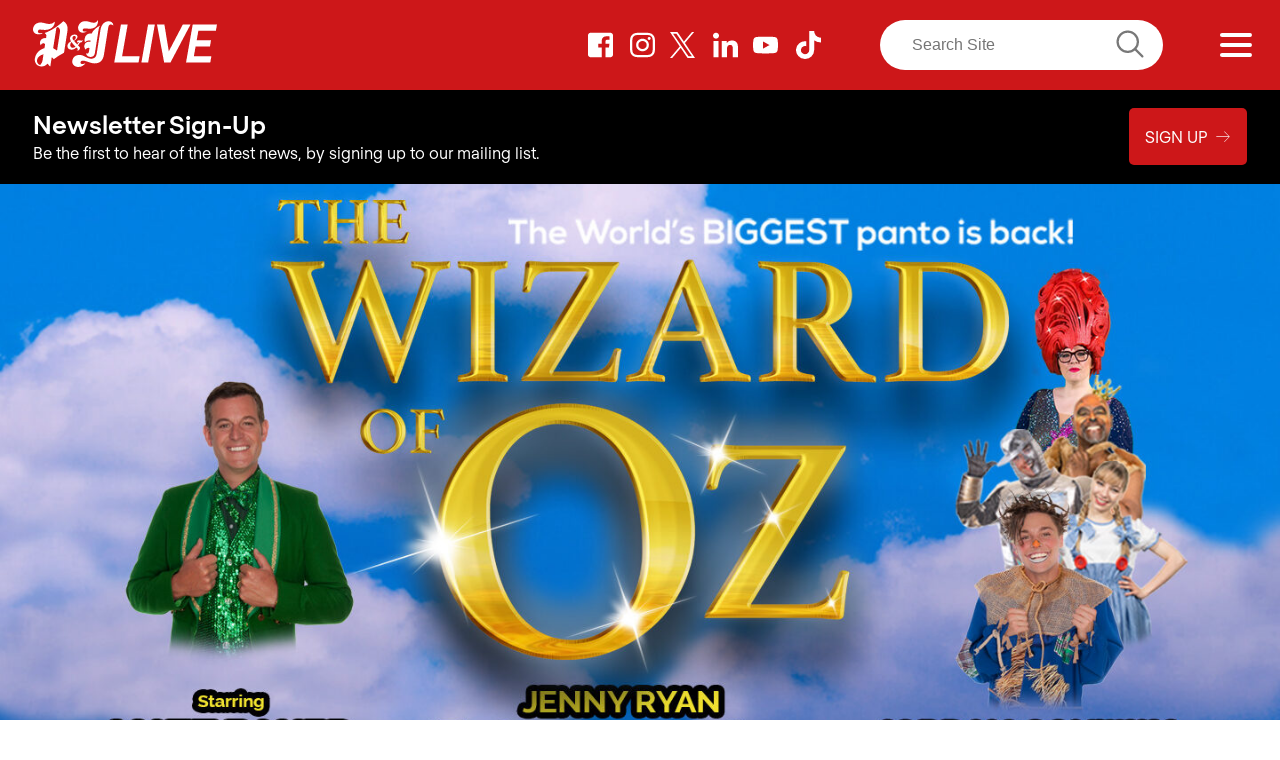

--- FILE ---
content_type: text/html; charset=UTF-8
request_url: https://www.pandjlive.com/news/the-worlds-biggest-panto-comes-to-p-j-live/
body_size: 11050
content:
<!DOCTYPE html><html lang="en-gb" class="no-js"><head><meta charset="utf-8"><meta http-equiv="x-ua-compatible" content="ie=edge"><meta name="viewport" content="width=device-width, initial-scale=1.0, viewport-fit=cover"><script>document.documentElement.className=document.documentElement.className.replace("no-js","js")</script><meta name="format-detection" content="telephone=no"><meta name="facebook-domain-verification" content="su79s8s8mnbwiz0mvp4tjzvpd1t6vl" /><link rel="apple-touch-icon" sizes="180x180" href="/assets/imgs/web-icons/apple-touch-icon.png?02983746573281"><link rel="icon" type="image/png" sizes="32x32" href="/assets/imgs/web-icons/favicon-32x32.png?02983746573281"><link rel="icon" type="image/png" sizes="16x16" href="/assets/imgs/web-icons/favicon-16x16.png?02983746573281"><link rel="manifest" href="/assets/imgs/web-icons/site.webmanifest?02983746573281"><link rel="mask-icon" href="/assets/imgs/web-icons/safari-pinned-tab.svg?02983746573281" color="#cd1719"><link rel="shortcut icon" href="/assets/imgs/web-icons/favicon.ico?02983746573281"><meta name="apple-mobile-web-app-title" content="P&amp;J Live"><meta name="application-name" content="P&amp;J Live"><meta name="msapplication-TileColor" content="#cd1719"><meta name="msapplication-config" content="/assets/imgs/web-icons/browserconfig.xml?02983746573281"><meta name="theme-color" content="#cd1719"><link rel="alternate" type="application/rss+xml" title="Upcoming Events" href="/feeds/events.rss?web"><link rel="alternate" type="application/rss+xml" title="Latest News" href="/feeds/news.rss?web"><link rel="alternate" type="application/rss+xml" title="Career Vacancies" href="/feeds/careers.rss?web"><link href="/assets/css/flickity.min.css" rel="stylesheet"><link href="/assets/css/basekit.css?9485478653492309" rel="stylesheet"><link href="//cdn.rawgit.com/noelboss/featherlight/1.7.13/release/featherlight.min.css" rel="stylesheet"><link href="//cdn.rawgit.com/noelboss/featherlight/1.7.13/release/featherlight.gallery.min.css" rel="stylesheet"><!-- TikTok Pixel --><script>
      !function (w, d, t) {
        w.TiktokAnalyticsObject=t;var ttq=w[t]=w[t]||[];ttq.methods=["page","track","identify","instances","debug","on","off","once","ready","alias","group","enableCookie","disableCookie"],ttq.setAndDefer=function(t,e){t[e]=function(){t.push([e].concat(Array.prototype.slice.call(arguments,0)))}};for(var i=0;i<ttq.methods.length;i++)ttq.setAndDefer(ttq,ttq.methods[i]);ttq.instance=function(t){for(var e=ttq._i[t]||[],n=0;n<ttq.methods.length;n++
        )ttq.setAndDefer(e,ttq.methods[n]);return e},ttq.load=function(e,n){var i="https://analytics.tiktok.com/i18n/pixel/events.js";ttq._i=ttq._i||{},ttq._i[e]=[],ttq._i[e]._u=i,ttq._t=ttq._t||{},ttq._t[e]=+new Date,ttq._o=ttq._o||{},ttq._o[e]=n||{};n=document.createElement("script");n.type="text/javascript",n.async=!0,n.src=i+"?sdkid="+e+"&lib="+t;e=document.getElementsByTagName("script")[0];e.parentNode.insertBefore(n,e)};
        ttq.load('CIR8IR3C77UAB9CECHTG');
        ttq.page();
      }(window, document, 'ttq');
    </script><script async defer src=https://tools.luckyorange.com/core/lo.js?site-id=82d872eb></script><script src="https://cdn.jsdelivr.net/npm/@easepick/bundle@1.2.1/dist/index.umd.min.js"></script><title>P&amp;J Live – The World&#039;s Biggest Panto Comes To P&amp;J Live</title>
<script>/* Google gtag.js script did not render */
</script>
<script>dl = [];
(function(w,d,s,l,i){w[l]=w[l]||[];w[l].push({'gtm.start':
new Date().getTime(),event:'gtm.js'});var f=d.getElementsByTagName(s)[0],
j=d.createElement(s),dl=l!='dataLayer'?'&l='+l:'';j.async=true;j.src=
'https://www.googletagmanager.com/gtm.js?id='+i+dl;f.parentNode.insertBefore(j,f);
})(window,document,'script','dl','GTM-MKS57HS');
</script>
<script>!function(f,b,e,v,n,t,s){if(f.fbq)return;n=f.fbq=function(){n.callMethod?
n.callMethod.apply(n,arguments):n.queue.push(arguments)};if(!f._fbq)f._fbq=n;
n.push=n;n.loaded=!0;n.version='2.0';n.queue=[];t=b.createElement(e);t.async=!0;
t.src=v;s=b.getElementsByTagName(e)[0];s.parentNode.insertBefore(t,s)}(window,
document,'script','https://connect.facebook.net/en_US/fbevents.js');
fbq('init', '2624509597595236');
fbq('track', 'PageView');
</script>
<script>/* LinkedIn Insight script did not render */
</script><meta name="description" content="Wizard of Oz - the spectacular Christmas show set to lift the art of arena panto right over the rainbow to P&amp;J Live on Friday 17th December 2021.">
<meta name="referrer" content="no-referrer-when-downgrade">
<meta name="robots" content="all">
<meta content="en_GB" property="og:locale">
<meta content="P&amp;J Live" property="og:site_name">
<meta content="website" property="og:type">
<meta content="https://www.pandjlive.com/news/the-worlds-biggest-panto-comes-to-p-j-live/" property="og:url">
<meta content="The World&#039;s Biggest Panto Comes To P&amp;J Live" property="og:title">
<meta content="Wizard of Oz - the spectacular Christmas show set to lift the art of arena panto right over the rainbow to P&amp;J Live on Friday 17th December 2021." property="og:description">
<meta content="https://assets.teca.co.uk/images/_1200x630_crop_center-center_82_none_ns/1440-x-660.jpg?mtime=1632822092" property="og:image">
<meta content="https://www.instagram.com/PandJLive" property="og:see_also">
<meta content="https://www.linkedin.com/company/pandjlive" property="og:see_also">
<meta content="https://facebook.com/PandJLive" property="og:see_also">
<meta content="https://twitter.com/pandjlive" property="og:see_also">
<meta name="twitter:card" content="summary_large_image">
<meta name="twitter:site" content="@pandjlive">
<meta name="twitter:creator" content="@pandjlive">
<meta name="twitter:title" content="The World&#039;s Biggest Panto Comes To P&amp;J Live">
<meta name="twitter:description" content="Wizard of Oz - the spectacular Christmas show set to lift the art of arena panto right over the rainbow to P&amp;J Live on Friday 17th December 2021.">
<meta name="twitter:image" content="https://assets.teca.co.uk/images/_1200x630_crop_center-center_82_none_ns/1440-x-660.jpg?mtime=1632822092">
<link href="https://www.pandjlive.com/news/the-worlds-biggest-panto-comes-to-p-j-live/" rel="canonical">
<link href="https://www.pandjlive.com/" rel="home"></head><body><noscript><iframe src="https://www.googletagmanager.com/ns.html?id=GTM-MKS57HS"
height="0" width="0" style="display:none;visibility:hidden"></iframe></noscript>

<noscript><img height="1" width="1" style="display:none"
src="https://www.facebook.com/tr?id=2624509597595236&ev=PageView&noscript=1" /></noscript>
<div class=""><a class="skip-link" href="#content">Skip to content</a><a class="skip-link" href="#nav-primary">Skip to navigation</a><header class="site-header | bg-primary color-white"><div class="site-header__main | position-over"><div data-bk-layout="to:md:p:sm to:md:p:trbl md:p:0 middle" role="contentinfo" class="site-container d-block"><div data-bk-layout="to:md:p:sm 3 md:4" class="site-logo--container"><h1 class="site-logo logo"><a class="site-logo__img logo__img color-white" href="/">P&amp;J Live</a></h1></div><div data-bk-layout="p:0 0 md:4 right" class="nav-social-icons"><ul data-bk-layout="p:r auto" data-bk-links="white" class="inline-block site-header__icons | nav-items nav-block margin-sm-l"><li class="nav-item"><a style="background-image: url('/assets/imgs/facebook.svg')" href="https://www.facebook.com/PandJLive/" class="nav-link social-icon social-icon--facebook" target="_blank" rel="noopener noreferrer" title="Go To: P&J Live Facebook">Facebook</a></li><li class="nav-item"><a style="background-image: url('/assets/imgs/instagram.svg')" href="https://www.instagram.com/PandJLive/" class="nav-link social-icon social-icon--instagram" target="_blank" rel="noopener noreferrer" title="Go To: P&J Live Instagram">Instagram</a></li><li class="nav-item"><a style="background-image: url('/assets/imgs/twitter.svg')" href="https://twitter.com/pandjlive" class="nav-link social-icon social-icon--twitter" target="_blank" rel="noopener noreferrer" title="Go To: P&J Live Twitter">Twitter</a></li><li class="nav-item"><a style="background-image: url('/assets/imgs/linkedin.svg')" href="https://www.linkedin.com/company/pandjlive/" class="nav-link social-icon social-icon--linkedin" target="_blank" rel="noopener noreferrer" title="Go To: P&J Live LinkedIn">LinkedIn</a></li><li class="nav-item"><a style="background-image: url('/assets/imgs/youtube.svg')" href="https://www.youtube.com/channel/UCuYmOVN8NqrUQLObCEftYAg/" class="nav-link social-icon social-icon--youtube" target="_blank" rel="noopener noreferrer" title="Go To: P&J Live Youtube">Youtube</a></li><li class="nav-item"><a style="background-image: url('/assets/imgs/tiktok.svg')" href="https://www.tiktok.com/@pandjlive" class="nav-link social-icon social-icon--tiktok" target="_blank" rel="noopener noreferrer" title="Go To: P&J Live TikTok">TikTok</a></li></ul></div><div data-bk-layout="p:0 0 md:3 right" class="nav-search"><form action="https://www.pandjlive.com/search/results/"><input type="search" name="q" aria-label="Search" placeholder="Search Site"><button type="submit"><img src="/assets/icons/search-icon.svg" alt="search this site"></button></form></div><div data-bk-layout="p:0 9 md:1 right middle" class="nav-toggler-wrapper hamburger-wrap"><button id="nav-toggler" class="hamburger hamburger--spin hamburger--accessible js-hamburger" type="button" aria-controls="nav-primary" aria-label="Menu"><span class="hamburger-box"><span class="hamburger-inner"></span></span></button></div><span id="blitz-inject-1" class="blitz-inject" data-blitz-id="1" data-blitz-uri="/_cached_include_2949492879/?p=_cached_include_2949492879" data-blitz-params="" data-blitz-property=""></span></div></div></header><div class="bg-black"><div class="site-container pad-sm-t pad-sm-b nav-banner-wrapper"><div data-bk-layout="p:rl"><h2 class="color-white font-lg font-bold">
                    Newsletter Sign-Up
                </h2><div class="color-white" data-bk-links="white underline-initial"><p>Be the first to hear of the latest news, by signing up to our mailing list.</p></div></div><div data-bk-layout="p:rl sm:right"><a class="btn-primary br-2 font-bold font-upper" href="https://www.pandjlive.com/newsletter-signup/" >
                        Sign Up  <span class="font-arrow">→</span></a></div></div></div><section class="bg-white" id="content"><div class="bg-grey--light standard-header"><header  class="position-over" style=""><picture><img class="w-100 fit" src="//assets.teca.co.uk/images/_1440x660_crop_center-center_none_ns/1440-x-660.jpg" alt="1440 x 660"></picture><div data-bk-layout="bottom" class="site-container position-over__item position-over__item--mb pad-b"><div data-bk-layout="md:10 p:tb" class="color-white pad pad-lg-t  bg-transparent"><h2 class="hide color-black">
              The World&#039;s Biggest Panto Comes To P&amp;J Live
            </h2></div></div></header></div><div class="pad"><div data-bk-links="primary" class="site-container position-over"><div data-bk-layout="md:3 md:p:trb" data-bk-links="grey" class="news-sidebar pad-sm-b margin-sm-t"><div data-bk-layout="p:l" class="bdr-l bdr-1 bdr-grey"><dl data-bk-layout="p:0 to:sm:11 to:md:5 md:p:t" class="margin-sm-l"><dt class="font-xs color-primary">Posted:</dt><dd>
                29 September 2021
              </dd></dl></div></div><div data-bk-layout="md:8  " data-bk-links="primary underline-initial" class="rte"><p>After amazing previous productions of Elf, Cinderella and Peter Pan, WIZARD OF OZ is the brand-new spectacular Christmas show set to lift the art of arena panto right over the rainbow to Aberdeen’s P&J Live on Friday, 17thDecember 2021. </p><p>It will be performed on the world’s biggest panto stage, (the equivalent of four London Palladiums), plus two mobile stages that travel around the arena as the yellow brick road unfolds in front of a 6,000 seat audience. Producer Jon Conway points out this is only half the normal arena capacity and with its vast foyers and high arena auditorium, he is confident it will be one of the safest covid aware performance spaces this Xmas. </p><p>‘Country File’ and ‘One Show’ star Matt Baker plays the Wizard. Matt says: “This Christmas I'm swapping the green fields of Our Farm in the Dales for the Emerald City! I'll be an acrobatic, laser wielding wizard and I might even bring the Children in Need Rickshaw along for the ride. It's a show packed with spectacular entertainment and fun with a brilliant script and cast to boot. I can't wait for my festive tour on the yellow brick road!“</p><p>Jenny Ryan is best known as ‘The Vixen’ on ITV’s hit show ‘The Chase’ but is also known for her fabulous voice on ‘Celebrity X Factor’. Jenny says: “The spectacular size of the show is breathtaking. There are giant video screens with animated computer graphic backgrounds and an ice-covered Emerald city skating scene that is magical. With a ten-metre tall roof there is plenty of flying, with cirque stars as the crows and the witch actually flies on a broomstick around the arena. What’s also fun is that I am known as one of telly’s top TV quizzers, yet I have to contend with a man with no brains at all.”</p><p>This refers to the Scarecrow played by the new comedy star Jordan Conway. Astonishingly, given the pandemic, Jordan has worked non-stop every week since May, headlining his own show at Butlins, Blackpool’s Viva cabaret and theatre tours. Jordan is the only cast member to have appeared in all four World’s Biggest Panto arena shows. </p><p>Jordan says: “I can’t wait to get started, nothing beats the sound of thousands of family members all laughing together.”</p><p>Charlie Quirke who is known for his role as Travis in the hugely popular TV Sit-Com Birds of a Feather will play the role of the Tin Man bringing an eccentric mechanical twist to the role. Charlie says: I'm excited to be performing again in another spectacular WBP production and touring to these great venues creating this wonderful character. </p><p>Louise Stewart, Head of Entertainment, Exhibitions & Marketing at P&J Live says: ”Everybody loves a panto at Christmas time and, with most of us having missed our regular Christmas visit to the theatre in 2020, we wanted to bring an extra special panto extravaganza to Aberdeen this year. With some fantastic famous faces and incredible sets, we can’t wait for the people of the North East to immerse themselves in the wonderful world of Oz.”</p><p>Wizard Of Oz The Arena Spectacular will visit 8 city arenas across the UK, Cardiff Sat 4 December, Sheffield Friday 10 December, Liverpool Sunday 12 December, Aberdeen, 17 December, Leeds, Monday 20 December, Birmingham Tue 21-Friday 24 December, Glasgow Monday 27 and Tuesday 28 December, Wembley Thursday 30 December, and Nottingham Sunday 2 January.</p><p>P&J Live’s venue pre-sale starts at 9am on Thursday, September 30th 2021 and tickets go on sale at 9am on Friday, October 1st 2021 at <a href="http://www.pandjlive.com/">www.pandjlive.com</a><br></p></div><div data-bk-layout="md:4"></div></div></div><nav data-bk-links="primary" class="bdr-t bdr-grey font-xxl font-light pad-sm"><div class="site-container"><h3 data-bk-layout="p:l 6"><a data-bk-layout href="https://www.pandjlive.com/news/make-your-way-to-aberdeen/" title="Make your way to Aberdeen…."><span class="font-arrow">←</span> <span class="hide">Previous</span></a></h3><h3 data-bk-layout="p:r 6 right "><a data-bk-layout href="https://www.pandjlive.com/news/disney-on-ice-skates-into-aberdeen/" title="Disney On Ice skates into Aberdeen"><span class="hide">Next</span> <span class="font-arrow">→</span></a></h3></div></nav><div class="bg-grey bdr-t bdr-1 bdr-grey"><section data-bk-links="secondary" class="site-container pad-lg"><h3 data-bk-layout class="font-xl">Frequently Asked Questions</h3><div data-bk-layout="p:0 md:6"><dl data-bk-layout id="how-can-i-buy-premium-tickets_1"><dt tabindex="0" aria-controls="how-can-i-buy-premium-tickets" class="accordion-title font-lg">
                How can I buy Premium tickets?
              </dt><dd id="how-can-i-buy-premium-tickets" class="accordion-content rte"><p>You can see our hospitality packages <a href="https://www.pandjlive.com/hospitality/">here</a>. To discuss premium experiences or package options, contact our <a href="mailto:hospitality@pandjlive.com">team</a> or purchase online via <a href="https://www.ticketmaster.co.uk">Ticketmaster</a>.</p></dd></dl><dl data-bk-layout id="how-can-i-buy-a-vip-view-bar-upgrade_2"><dt tabindex="0" aria-controls="how-can-i-buy-a-vip-view-bar-upgrade" class="accordion-title font-lg">
                How can I buy a VIP View Bar Upgrade?
              </dt><dd id="how-can-i-buy-a-vip-view-bar-upgrade" class="accordion-content rte"><p>You can purchase a VIP View Bar Upgrade to selected events <a href="https://www.pandjlive.com/hospitality/vip-view-bar-upgrade/">here. </a>It includes early access, fast-track entry, complimentary drink on arrival and access to the View Bar before, during and post-show. </p></dd></dl><dl data-bk-layout id="how-can-i-purchase-tickets-for-a-concert-at-p-j-live_3"><dt tabindex="0" aria-controls="how-can-i-purchase-tickets-for-a-concert-at-p-j-live" class="accordion-title font-lg">
                How can I purchase tickets for a concert at P&amp;J Live?
              </dt><dd id="how-can-i-purchase-tickets-for-a-concert-at-p-j-live" class="accordion-content rte"><p>Tickets are available from our ticketing agents AXS on <a href="https://www.axs.com/uk">https://www.axs.com/uk</a> and Seat Unique on <a href="https://pandjlive.seatunique.com/">https://pandjlive.seatunique.c...</a></p><p>P&amp;J Live do not sell tickets directly and are unable to take ticket bookings directly over the phone. Tickets must be purchased online. </p></dd></dl><dl data-bk-layout id="how-do-i-register-for-access-to-venue-presale_4"><dt tabindex="0" aria-controls="how-do-i-register-for-access-to-venue-presale" class="accordion-title font-lg">
                How do I register for access to venue presale?
              </dt><dd id="how-do-i-register-for-access-to-venue-presale" class="accordion-content rte"><p>For certain events, venue presale tickets might be on offer. This means you'll be access tickets before they go on general sale. </p><p>To gain access to our exclusive venue presale, sign up to our newsletter<a href="https://www.pandjlive.com/newsletter-signup/" target="_blank" rel="noreferrer noopener"> here</a> and we will send you an email with the presale link for tickets go on general sale! Please note you'll need to be signed up at least an hour before the sale starts!</p><p><strong>Tip: </strong>Also follow us on <a href="https://www.facebook.com/PandJLive/" target="_blank" rel="noreferrer noopener">Facebook</a>, <a href="https://twitter.com/PandJLive" target="_blank" rel="noreferrer noopener">X</a> and <a href="https://www.instagram.com/pandjlive/" target="_blank" rel="noreferrer noopener">Instagram</a> to stay updated. </p></dd></dl><dl data-bk-layout id="how-can-i-book-a-table-at-195-bar-grill_5"><dt tabindex="0" aria-controls="how-can-i-book-a-table-at-195-bar-grill" class="accordion-title font-lg">
                How can I book a table at 195 Bar &amp; Grill?
              </dt><dd id="how-can-i-book-a-table-at-195-bar-grill" class="accordion-content rte"><p>Our 195 Bar &amp; Grill offers a unique dining experience before selected shows at P&amp;J Live. You can check availability and book a table <a href="https://www.pandjlive.com/premium/195-bar-and-grill/">here.</a></p></dd></dl></div><div data-bk-layout="p:0 md:6"><dl data-bk-layout id="will-i-be-able-to-purchase-food-at-p-j-live_1"><dt tabindex="0" aria-controls="will-i-be-able-to-purchase-food-at-p-j-live" class="accordion-title font-lg">
                Will I be able to purchase food at P&amp;J Live?
              </dt><dd id="will-i-be-able-to-purchase-food-at-p-j-live" class="accordion-content rte"><p>There is a wide range of food and beverage options available to purchase for concerts and events, including catering outlets offering a variety of hot food options. </p><p>Please note - it is against venue policy to allow patrons to bring in their own food and drink to the venue. At P&amp;J live it is our aim to be completely cashless, all of our bars, kiosks and restaurants accept card payments, this is more efficient, safe and ensures a speedy transaction. There are therefore no cash machines on the TECA site.</p></dd></dl><dl data-bk-layout id="is-there-parking-available-at-p-j-live_2"><dt tabindex="0" aria-controls="is-there-parking-available-at-p-j-live" class="accordion-title font-lg">
                Is there parking available at P&amp;J Live?
              </dt><dd id="is-there-parking-available-at-p-j-live" class="accordion-content rte"><p>Yes, there is parking available on-site at P&amp;J Live.</p><p>There are various ways to pay for your parking at P&amp;J Live</p><p><strong>On site payment machines</strong><strong>:</strong> We accept both cash and card payments on site, <strong>pay on exit </strong>is required by entering your vehicle registration at any one of our machines located in the car parks. Please note payment machines only take coins and not notes. </p><p><strong>APCOA </strong><strong>Connect </strong><strong>App</strong><strong>:</strong> Up to 24 hour after you have left the venue, you can pay for your parking on the APCOA Connect App. Once you have downloaded the app, use location code <strong>6680 </strong>for the Sub-T Car Park (underground) and location code <strong>2356 </strong>for the Surface Car Park. </p><p>You can also pay for parking via the APCOA website <a href="https://www.apcoaconnect.com/locations?location_search=Aberdeen">here</a>, click which car park you parked in and then you will be able to pay for parking.</p></dd></dl><dl data-bk-layout id="can-i-pay-by-cash-within-p-j-live_3"><dt tabindex="0" aria-controls="can-i-pay-by-cash-within-p-j-live" class="accordion-title font-lg">
                Can I pay by cash within P&amp;J Live?
              </dt><dd id="can-i-pay-by-cash-within-p-j-live" class="accordion-content rte"><p>At P&amp;J Live it is our aim to be completely cashless, all of our bars, kiosks and restaurants accept card and contactless payments. This is more efficient, safe and ensures a speedy transaction. </p><p>There are no cash machines on the TECA sites.</p></dd></dl><dl data-bk-layout id="what-bus-can-take-me-to-p-j-live_4"><dt tabindex="0" aria-controls="what-bus-can-take-me-to-p-j-live" class="accordion-title font-lg">
                What bus can take me to P&amp;J Live?
              </dt><dd id="what-bus-can-take-me-to-p-j-live" class="accordion-content rte"><p>Regular buses will be coming in and out of the complex daily for public use. Details on bus routes and operators are still in discussion and any updates will be posted on the <a href="https://www.pandjlive.com/plan-your-visit/getting-here/" target="_blank" rel="noreferrer noopener">getting here</a> page of the website. </p><p>Currently, the Stagecoach Service 727 runs regularly from Aberdeen City Centre to Aberdeen Airport, stopping in the TECA site as well as the 64/64A Service from Union Square to Inverurie. Updated timetables can be found <a href="https://www.stagecoachbus.com/promos-and-offers/north-scotland/p-and-j-live-events" target="_blank" rel="noreferrer noopener">here.</a></p></dd></dl><dl data-bk-layout id="how-do-i-purchase-accessible-seating-for-a-show-at-p-j-live_5"><dt tabindex="0" aria-controls="how-do-i-purchase-accessible-seating-for-a-show-at-p-j-live" class="accordion-title font-lg">
                How do I purchase accessible seating for a show at P&amp;J Live?
              </dt><dd id="how-do-i-purchase-accessible-seating-for-a-show-at-p-j-live" class="accordion-content rte"><p>Booking accessibility tickets has never been easier, this can now be booked online via AXS. If you are able or have someone to assist you please visit <a href="https://www.axs.com/aberdeen">P&amp;J Live's AXS Page,</a> select the event you wish to see and click on ‘Wheelchair Tickets’ or ‘Ambulant Accessible Tickets’ to select your required seating and any companion tickets (if required).</p><p>Our seating configuration is flexible so the wheelchair and ambulant seating locations will vary from event to event, it is usual for us to have several locations for you to choose from, for wheelchair users; at the front of the flat floor seating beside the stage, a raised platform at the rear of the floor and also there are a few locations in our balcony area.</p><p>Further information on accessibility at the Venue can be found on our<a href="https://www.pandjlive.com/visiting/accessibility-2/"> Accessibility page.</a></p></dd></dl></div><h4 data-bk-layout="p:rl right" class="font-lg font-regular"><a class="btn-compact btn-empty br-2" href="https://www.pandjlive.com/faq/">More Questions <span class="font-arrow">→</span></a></h4></section></div><style> 
    .accordion-open {
      height: auto;
    }
  </style></section></div><div class="pad position-over"><section data-bk-links="primary" class="site-container bg-doodle--css__content cta-global"><h2 class="font-mega" data-bk-layout="12 p:trl">Keep up to date</h2><div class="text-container"><div data-bk-layout="lg:8 middle" class="font-lg rte"><h3 class="color-primary font-bold"><p>Sign up for our newsletter to stay informed of the latest events, conferences and shows at P&amp;J Live.</p></h3></div><div data-bk-layout="lg:4 right middle"><a class="btn-black br-2" href="https://www.pandjlive.com/newsletter-signup" target="_blank" rel="noopener noreferrer" title="Sign up to our newsletter">
                    Sign Up! <span class="font-arrow">→</span></a></div></div></section></div><footer><div class="bg-primary color-white pad-sm"><div data-bk-links="white" class="site-container pad font-sm"><div data-bk-layout="p:rl sm:4 md:pl:1"><div data-bk-layout="p:b 3 md:2" class="site-logo--container"><p class="site-logo logo"><span class="site-logo__img logo__img">P&amp;J Live</span></p></div><p>P&amp;J Live is Scotland's state-of-the-art live events venue. </p><p>Managed and Operated by Legends Global.</p><a data-bk-layout="p:t lg:p:lg 7 lg:p:t xs:6 sm:8 md:6 " href="https://legendsglobal.com/" target="_blank" rel="noopener noreferrer" title="Go to the Legends Global website"><img src="/assets/imgs/logos/legends-global-logo.png" alt="Managed and Operated by Legends Global"></a></div><div data-bk-layout="p:0 sm:8 md:7"><ul  class="nav-items nav-stack" data-bk-layout="p:trl 6 xs:4"><li  class="nav-item"><a  class="nav-link block pad-sm-b" href="https://www.pandjlive.com/events/">What&#039;s On</a></li><li  class="nav-item"><a  class="nav-link block pad-sm-b" href="https://www.pandjlive.com/about/">About P&amp;J Live</a></li><li  class="nav-item"><a  class="nav-link block pad-sm-b" href="https://www.pandjlive.com/plan-your-visit/">Visiting P&amp;J Live</a></li><li  class="nav-item"><a  class="nav-link block pad-sm-b" href="https://www.pandjlive.com/organising/">Organising an Event</a></li><li  class="nav-item"><a  class="nav-link block pad-sm-b" href="https://www.pandjlive.com/event-ordering/">Attending an Event</a></li><li  class="nav-item"><a  class="nav-link block pad-sm-b" href="https://www.pandjlive.com/premium/">Premium</a></li></ul><ul  class="nav-items nav-stack" data-bk-layout="p:trl 6 xs:4"><li  class="nav-item"><a  class="nav-link block pad-sm-b" href="https://www.pandjlive.com/enquiries/">Enquiries</a></li><li  class="nav-item"><a  class="nav-link block pad-sm-b font-bold" href="https://www.pandjlive.com/news/">News</a></li><li  class="nav-item"><a  class="nav-link block pad-sm-b" href="https://www.pandjlive.com/careers/">Careers</a></li><li  class="nav-item"><a  class="nav-link block pad-sm-b" href="https://www.pandjlive.com/downloads/">Downloads</a></li></ul><ul  class="nav-items nav-stack" data-bk-layout="p:trl 6 xs:4"><li  class="nav-item"><a  class="nav-link block pad-sm-b" href="https://www.pandjlive.com/plan-your-visit/parking/">Parking</a></li><li  class="nav-item"><a  class="nav-link block pad-sm-b" href="https://www.pandjlive.com/plan-your-visit/safety-security/">Safety &amp; Security</a></li><li  class="nav-item"><a  class="nav-link block pad-sm-b" href="https://www.pandjlive.com/plan-your-visit/accommodation/">Accommodation</a></li><li  class="nav-item"><a  class="nav-link block pad-sm-b" href="https://www.pandjlive.com/plan-your-visit/food-drink/">Food &amp; Drink</a></li><li  class="nav-item"><a  class="nav-link block pad-sm-b" href="https://www.pandjlive.com/plan-your-visit/getting-here/">Getting Here</a></li></ul></div><div data-bk-layout="p:trl" class="pad-t"><h3 class="font-xs font-upper color-white">Our Partners</h3><ul data-bk-layout="p:t"><li data-bk-layout="p:rb auto lg:p:lg lg:p:rb"><a href="https://www.pandjlive.com/partners/the-press-and-journal/" ><img style="max-height: 44px;" src="//assets.teca.co.uk/images/partners/pandj-bw-logo.png" alt="Pandj bw logo"></a></li><li data-bk-layout="p:rb auto lg:p:lg lg:p:rb"><a href="https://www.pandjlive.com/partners/baker-hughes/" ><img style="max-height: 44px;" src="//assets.teca.co.uk/images/partners/baker-hughes-colour-logo.png" alt="Baker hughes colour logo"></a></li><li data-bk-layout="p:rb auto lg:p:lg lg:p:rb"><a href="https://www.pandjlive.com/partners/john-clark-motor-group/" ><img style="max-height: 44px;" src="//assets.teca.co.uk/images/partners/john-clark-bw-logo.png" alt="John clark bw logo"></a></li><li data-bk-layout="p:rb auto lg:p:lg lg:p:rb"><a href="https://www.pandjlive.com/partners/stagecoach/" ><img style="max-height: 44px;" src="//assets.teca.co.uk/images/partners/PJ-Live-Master-Logo-Mono-white.png" alt="PJ Live Master Logo Mono white"></a></li><li data-bk-layout="p:rb auto lg:p:lg lg:p:rb"><a href="https://www.axs.com/uk" target="_blank" rel="noopener noreferrer"><img style="max-height: 44px;" src="//assets.teca.co.uk/images/partners/axs_logo_white.png" alt="AXS"></a></li><li data-bk-layout="p:rb auto lg:p:lg lg:p:rb"><a href="https://www.three.co.uk/threeplus" target="_blank" rel="noopener noreferrer"><img style="max-height: 44px;" src="//assets.teca.co.uk/images/partners/three-logo-white_2022-07-04-141902_ydfx.png" alt="Three logo white"></a></li><li data-bk-layout="p:rb auto lg:p:lg lg:p:rb"><a href="https://www.cocacolaep.com/" target="_blank" rel="noopener noreferrer"><img style="max-height: 44px;" src="//assets.teca.co.uk/images/partners/CCEP_Stacked_Logo_RGB_White.png" alt="CCEP Stacked Logo RGB White"></a></li></ul></div></div></div><div data-bk-links="primary" class="color-primary--darker font-sm"><div class="site-container pad-b"><div data-bk-layout="md:7"><div>© 2017–2026 <strong>P&amp;J Live</strong>, part of <a href="https://legendsglobal.com/" target="_blank" rel="noreferrer noopener">Legends Global</a>.</div><p><em>Legends Global is a trading name of Legends Global Holdings Limited (registered no: 5558259), which is a company registered in England and Wales and whose registered office is Manchester Arena, Hunts Bank, Manchester, England, M3 1AR</em>.</p><p class="margin-t">Your privacy is important to us. For more information please review our <a href="https://legendsglobal.com/privacy-notice/" target="_blank" rel="noreferrer noopener">Privacy Notice</a> &amp; <a href="https://legendsglobal.com/terms-of-use/" target="_blank" rel="noreferrer noopener">Terms of Use</a>.</p><p><a href="https://yourprivacychoices.legendsglobal.com/">Your Privacy Choices</a></p><p><a href="https://legendsglobal.com/privacy-notice/#ad-choices" target="_blank" rel="noreferrer noopener">Ad Choices</a></p><a href="#" onclick="Osano.cm.showDrawer('osano-cm-dom-info-dialog-open')">Cookie Preferences</a></div><div data-bk-links="grey dim" data-bk-layout="to:md:p:rbl md:5 md:right" class="font-xs"><a href="https://www.fortytwo.studio" target="_blank" title="Brand &amp; web design by FortyTwo Studio"><span class="hide">Brand &amp; web design by</span>FortyTwo<span class="hide"> Studio</span></a></div></div></div></footer><script src="//code.jquery.com/jquery-3.6.3.min.js"></script><script src="//cdnjs.cloudflare.com/ajax/libs/jquery-easing/1.4.1/jquery.easing.min.js"></script><script src="//cdnjs.cloudflare.com/ajax/libs/detect_swipe/2.1.1/jquery.detect_swipe.min.js"></script><script src="//cdn.rawgit.com/noelboss/featherlight/1.7.13/release/featherlight.min.js"></script><script src="//cdn.rawgit.com/noelboss/featherlight/1.7.13/release/featherlight.gallery.min.js"></script><script src="/assets/js/flickity.min.js"></script><script src="/assets/js/basekit.min.js"></script><script>
      (function($) {
        $('.accordion-title').click(function() {
          $content = $('.accordion-content');
          $titles = $('.accordion-title');
          $this = $(this);
          $target = $this.next();
          // $target =  $this.parent().next();
          $easing = { duration: 600, easing: "easeInOutCubic" };

          if($this.hasClass('accordion-active')){
            $this.removeClass('accordion-active');
          }else{
            $titles.removeClass('accordion-active');
            $this.addClass('accordion-active');
          }

          if($target.hasClass('accordion-open')){
            $target.removeClass('accordion-open').slideUp($easing);
          }else{
            $content.removeClass('accordion-open').slideUp($easing);
            $target.addClass('accordion-open').slideDown($easing);
          }
          return false;
        });

        $('.accordion-title').on('keydown', function(e) {
          if (e.keyCode == 13 || e.keyCode == 32) {
              $(this).trigger("click");
          }
        });


        // $("#page-changer datalist").change(function() {
        //   window.location = $("#page-changer datalist option:selected").val();
        // })
      })(jQuery);
    </script><script>
      window.dataLayer = window.dataLayer ||[];
      function gtag(){dataLayer.push(arguments);}
      gtag('consent','default',{
        'ad_storage':'denied',
        'analytics_storage':'denied',
        'ad_user_data':'denied',
        'ad_personalization':'denied',
        'personalization_storage':'denied',
        'functionality_storage':'granted',
        'security_storage':'granted',
        'wait_for_update': 500
      });
      gtag("set", "ads_data_redaction", true);
    </script><script data-cfasync="false" src=https://cmp.osano.com/AzyhRbU0mpbR52aP8/1eb2c7cd-4a0a-45ef-abae-add8c9950731/osano.js></script><style>.osano-cm-widget { display: none; } </style><script type="application/ld+json">{"@context":"https://schema.org","@graph":[{"@type":"WebPage","author":{"@id":"https://www.pandjlive.com#identity"},"copyrightHolder":{"@id":"https://www.pandjlive.com#identity"},"copyrightYear":"2021","creator":{"@id":"#creator"},"dateCreated":"2021-09-28T10:40:29+01:00","dateModified":"2021-09-28T15:53:08+01:00","datePublished":"2021-09-29T09:00:00+01:00","description":"Wizard of Oz - the spectacular Christmas show set to lift the art of arena panto right over the rainbow to P&J Live on Friday 17th December 2021.","headline":"The World's Biggest Panto Comes To P&J Live","image":{"@type":"ImageObject","url":"https://assets.teca.co.uk/images/_1200x630_crop_center-center_82_none_ns/1440-x-660.jpg?mtime=1632822092"},"inLanguage":"en-gb","mainEntityOfPage":"https://www.pandjlive.com/news/the-worlds-biggest-panto-comes-to-p-j-live/","name":"The World's Biggest Panto Comes To P&J Live","publisher":{"@id":"#creator"},"url":"https://www.pandjlive.com/news/the-worlds-biggest-panto-comes-to-p-j-live/"},{"@id":"https://www.pandjlive.com#identity","@type":"Corporation","alternateName":"P&J Live","description":"P&J Live is Scotland's brand new, state-of-the-art events venue.","name":"The Event Complex Aberdeen","sameAs":["https://twitter.com/pandjlive","https://facebook.com/PandJLive","https://www.linkedin.com/company/pandjlive","https://www.instagram.com/PandJLive"],"url":"https://www.pandjlive.com"},{"@id":"#creator","@type":"Organization"},{"@type":"BreadcrumbList","description":"Breadcrumbs list","itemListElement":[{"@type":"ListItem","item":"https://www.pandjlive.com/","name":"Home","position":1},{"@type":"ListItem","item":"https://www.pandjlive.com/news/","name":"News","position":2},{"@type":"ListItem","item":"https://www.pandjlive.com/news/the-worlds-biggest-panto-comes-to-p-j-live/","name":"The World's Biggest Panto Comes To P&J Live","position":3}],"name":"Breadcrumbs"}]}</script><script src="https://www.pandjlive.com/cpresources/371f7e25/js/blitzInjectScript.js?v=1768928109"></script></body></html>

--- FILE ---
content_type: text/css
request_url: https://www.pandjlive.com/assets/css/basekit.css?9485478653492309
body_size: 14367
content:
/**
 * @project        Basekit
 * @author         FortyTwo Studio
 * @version        2.0.1
 * @build          Tue, Nov 4, 2025 4:44 PM ET
 * @release        03d2caafff4fdc7ab553b10c901bf0c836c565a1 [develop]
 *
 */
@charset "UTF-8";@font-face{font-family:RegolaPro;font-style:normal;font-weight:400;src:url(/assets/fonts/Ttd-Regola-Pro/RegolaPro-Book.eot?) format("eot"),url(/assets/fonts/Ttd-Regola-Pro/RegolaPro-Book.woff2) format("woff2"),url(/assets/fonts/Ttd-Regola-Pro/RegolaPro-Book.woff) format("woff")}@font-face{font-family:RegolaPro;font-style:italic;font-weight:400;src:url(/assets/fonts/Ttd-Regola-Pro/RegolaPro-RegularOblique.eot?) format("eot"),url(/assets/fonts/Ttd-Regola-Pro/RegolaPro-RegularOblique.woff2) format("woff2"),url(/assets/fonts/Ttd-Regola-Pro/RegolaPro-RegularOblique.woff) format("woff")}@font-face{font-family:RegolaPro;font-style:normal;font-weight:700;src:url(/assets/fonts/Ttd-Regola-Pro/RegolaPro-Bold.eot?) format("eot"),url(/assets/fonts/Ttd-Regola-Pro/RegolaPro-Bold.woff2) format("woff2"),url(/assets/fonts/Ttd-Regola-Pro/RegolaPro-Bold.woff) format("woff")}@font-face{font-family:RegolaPro;font-style:normal;font-weight:600;src:url(/assets/fonts/Ttd-Regola-Pro/RegolaPro-Medium.eot?) format("eot"),url(/assets/fonts/Ttd-Regola-Pro/RegolaPro-Medium.woff2) format("woff2"),url(/assets/fonts/Ttd-Regola-Pro/RegolaPro-Medium.woff) format("woff")}.hamburger{line-height:0!important;padding:15px;display:inline-block;cursor:pointer;transition-property:opacity,filter;transition-duration:.2s;transition-timing-function:ease-in-out;font:inherit;color:inherit;text-transform:none;background-color:transparent;border:0;margin:0;overflow:visible}.hamburger:hover{opacity:.75}.hamburger-box{width:32px;height:24px;display:inline-block;position:relative}.hamburger-inner{display:block;top:50%;margin-top:-2px}.hamburger-inner,.hamburger-inner::after,.hamburger-inner::before{width:32px;height:4px;background-color:#fff;border-radius:20px;position:absolute;transition-property:transform;transition-duration:.15s;transition-timing-function:ease}.hamburger-inner::after,.hamburger-inner::before{content:"";display:block}.hamburger-inner::before{top:-10px}.hamburger-inner::after{bottom:-10px}.hamburger--spin .hamburger-inner{transition-duration:.22s;transition-timing-function:cubic-bezier(.55,.055,.675,.19)}.hamburger--spin .hamburger-inner::before{transition:top .1s ease-in .25s,opacity .1s ease-in}.hamburger--spin .hamburger-inner::after{transition:bottom .1s ease-in .25s,transform .22s cubic-bezier(.55,.055,.675,.19)}.hamburger--spin.is-active .hamburger-inner{transform:rotate(225deg);transition-delay:.12s;transition-timing-function:cubic-bezier(.215,.61,.355,1)}.hamburger--spin.is-active .hamburger-inner::before{top:0;opacity:0;transition:top .1s ease-out,opacity .1s ease-out .12s}.hamburger--spin.is-active .hamburger-inner::after{bottom:0;transform:rotate(-90deg);transition:bottom .1s ease-out,transform .22s cubic-bezier(.215,.61,.355,1) .12s}html{box-sizing:border-box;height:100%}*,*:after,*:before{background-repeat:no-repeat;box-sizing:inherit;margin:0;padding:0}body{background-color:#fff;color:#101010;font-family:RegolaPro,Avenir,-apple-system,BlinkMacSystemFont,Segoe UI,Helvetica Neue,Helvetica,Roboto,Oxygen,Ubuntu,Cantarell,Fira Sans,Droid Sans,arial,sans-serif;font-size:1em;font-weight:400;line-height:1.5625;text-rendering:optimizeSpeed;-webkit-text-size-adjust:100%;-ms-text-size-adjust:100%;text-size-adjust:100%}a,area,button,label,select,textarea{-ms-touch-action:manipulation;touch-action:manipulation}a{text-decoration:none}ol,ul{list-style:none}h1,h2,h3,h4,h5,h6{font-size:1rem;font-weight:600;line-height:1.5625}iframe,img,picture,svg{display:block;max-width:100%}iframe{border:0}table{border-collapse:collapse;border-left:1px solid #eee;border-spacing:0;border-top:1px solid #eee}td,th{border-bottom:1px solid #eee;border-right:1px solid #eee;padding:1.25rem;vertical-align:top}@media (max-width:35.49em){.responsive-table{border:1px solid #eee;border-bottom:0;border-collapse:inherit;min-width:100%}.responsive-table tr + tr + tr{display:block;padding-top:2em}.responsive-table th{display:none}.responsive-table td{display:block}.responsive-table td:before{content:attr(data-th) ": ";display:inline-block;font-weight:700;padding-right:.5em;width:10em}.responsive-table td,.responsive-table th{border-right:0}.overflow-table{position:relative}.overflow-table__inner{-webkit-overflow-scrolling:touch;display:block;overflow-x:auto;width:100%}.overflow-table__inner::-webkit-scrollbar{height:12px}.overflow-table__inner::-webkit-scrollbar-track{background:#f0f0f0;box-shadow:inset 0 0 2px rgba(0,0,0,.15)}.overflow-table__inner::-webkit-scrollbar-thumb{background:#ccc;border-radius:6px}.overflow-table:after{background-image:linear-gradient(90deg,hsla(0,0%,93%,0),hsla(0,0%,93%,.75));border-right:1px solid #eee;content:"";display:block;height:100%;position:absolute;right:0;top:0;width:1.25em}.overflow-table table{min-width:100%}}code,pre{white-space:pre-wrap}code{background-color:#f7f7f8;border:1px solid #f3f4f5;border-radius:.2rem;color:#29315f;font-family:Fira Code,SFMono-Regular,Consolas,Liberation Mono,Menlo,Courier,monospace;font-size:85%;padding:2px 4px}[data-bk-layout]{width:100%;display:inline-block;vertical-align:top;padding:1.25rem}[data-bk-layout~=flex]{display:-ms-flexbox;display:flex}[data-bk-layout~=wrap]{-ms-flex-wrap:wrap;flex-wrap:wrap}[data-bk-layout~=nowrap]{-ms-flex-wrap:nowrap;flex-wrap:nowrap}[data-bk-layout~=col]{-ms-flex-direction:column;flex-direction:column}[data-bk-layout~=start]{-ms-flex-order:-1;order:-1}[data-bk-layout~=fill]{-ms-flex-positive:2;flex-grow:2}[data-bk-layout~="grow:1"]{-ms-flex-positive:1;flex-grow:1}[data-bk-layout~=shrink]{-ms-flex-negative:0;flex-shrink:0}[data-bk-layout~=auto]{width:auto}[data-bk-layout~="1"]{width:8.3333333333%}[data-bk-layout~="2"]{width:16.6666666667%}[data-bk-layout~="3"]{width:25%}[data-bk-layout~="4"]{width:33.3333333333%}[data-bk-layout~="5"]{width:41.6666666667%}[data-bk-layout~="6"]{width:50%}[data-bk-layout~="7"]{width:58.3333333333%}[data-bk-layout~="8"]{width:66.6666666667%}[data-bk-layout~="9"]{width:75%}[data-bk-layout~="10"]{width:83.3333333333%}[data-bk-layout~="11"]{width:91.6666666667%}[data-bk-layout~="12"]{width:100%}[data-bk-layout~="p:0"]{padding:0}[data-bk-layout~="p:sm"]{padding:.625rem}[data-bk-layout~="p:nm"]{padding:1.25rem}[data-bk-layout~="p:lg"]{padding:2.5rem}[data-bk-layout~="p:trb"]{padding-left:0}[data-bk-layout~="p:tbl"]{padding-right:0}[data-bk-layout~="p:trl"]{padding-bottom:0}[data-bk-layout~="p:t"]{padding-right:0}[data-bk-layout~="p:r"],[data-bk-layout~="p:t"],[data-bk-layout~="p:tr"]{padding-bottom:0;padding-left:0}[data-bk-layout~="p:r"],[data-bk-layout~="p:rbl"]{padding-top:0}[data-bk-layout~="p:b"]{padding-top:0}[data-bk-layout~="p:b"],[data-bk-layout~="p:tb"]{padding-right:0;padding-left:0}[data-bk-layout~="p:rb"]{padding-top:0;padding-left:0}[data-bk-layout~="p:l"]{padding-right:0}[data-bk-layout~="p:l"],[data-bk-layout~="p:rl"]{padding-top:0;padding-bottom:0}[data-bk-layout~="p:tl"]{padding-right:0;padding-bottom:0}[data-bk-layout~="p:bl"]{padding-top:0;padding-right:0}[data-bk-layout~="pr:1"]{margin-left:8.3333333333%}[data-bk-layout~="pr:2"]{margin-left:16.6666666667%}[data-bk-layout~="pr:3"]{margin-left:25%}[data-bk-layout~="pr:4"]{margin-left:33.3333333333%}[data-bk-layout~="pr:5"]{margin-left:41.6666666667%}[data-bk-layout~="pr:6"]{margin-left:50%}[data-bk-layout~="pr:7"]{margin-left:58.3333333333%}[data-bk-layout~="pr:8"]{margin-left:66.6666666667%}[data-bk-layout~="pr:9"]{margin-left:75%}[data-bk-layout~="pr:10"]{margin-left:83.3333333333%}[data-bk-layout~="pr:11"]{margin-left:91.6666666667%}[data-bk-layout~="pl:1"]{margin-right:8.3333333333%}[data-bk-layout~="pl:2"]{margin-right:16.6666666667%}[data-bk-layout~="pl:3"]{margin-right:25%}[data-bk-layout~="pl:4"]{margin-right:33.3333333333%}[data-bk-layout~="pl:5"]{margin-right:41.6666666667%}[data-bk-layout~="pl:6"]{margin-right:50%}[data-bk-layout~="pl:7"]{margin-right:58.3333333333%}[data-bk-layout~="pl:8"]{margin-right:66.6666666667%}[data-bk-layout~="pl:9"]{margin-right:75%}[data-bk-layout~="pl:10"]{margin-right:83.3333333333%}[data-bk-layout~="pl:11"]{margin-right:91.6666666667%}[data-bk-layout~=middle] > [data-bk-layout]{vertical-align:middle}[data-bk-layout~=bottom] > [data-bk-layout]{vertical-align:bottom}[data-bk-layout~=self-bottom]{vertical-align:bottom!important}[data-bk-layout~=center]{text-align:center}[data-bk-layout~=right]{text-align:right}[data-bk-layout~=left]{text-align:left}@media (min-width:30em){[data-bk-layout~="xs:flex"]{display:-ms-flexbox;display:flex}[data-bk-layout~="xs:wrap"]{-ms-flex-wrap:wrap;flex-wrap:wrap}[data-bk-layout~="xs:nowrap"]{-ms-flex-wrap:nowrap;flex-wrap:nowrap}[data-bk-layout~="xs:col"]{-ms-flex-direction:column;flex-direction:column}[data-bk-layout~="xs:start"]{-ms-flex-order:-1;order:-1}[data-bk-layout~="xs:fill"]{-ms-flex-positive:2;flex-grow:2}[data-bk-layout~="xs:grow:1"]{-ms-flex-positive:1;flex-grow:1}[data-bk-layout~="xs:shrink"]{-ms-flex-negative:0;flex-shrink:0}[data-bk-layout~="xs:auto"]{width:auto}[data-bk-layout~="xs:1"]{width:8.3333333333%}[data-bk-layout~="xs:2"]{width:16.6666666667%}[data-bk-layout~="xs:3"]{width:25%}[data-bk-layout~="xs:4"]{width:33.3333333333%}[data-bk-layout~="xs:5"]{width:41.6666666667%}[data-bk-layout~="xs:6"]{width:50%}[data-bk-layout~="xs:7"]{width:58.3333333333%}[data-bk-layout~="xs:8"]{width:66.6666666667%}[data-bk-layout~="xs:9"]{width:75%}[data-bk-layout~="xs:10"]{width:83.3333333333%}[data-bk-layout~="xs:11"]{width:91.6666666667%}[data-bk-layout~="xs:12"]{width:100%}[data-bk-layout~="xs:p:0"]{padding:0}[data-bk-layout~="xs:p:sm"]{padding:.625rem}[data-bk-layout~="xs:p:nm"]{padding:1.25rem}[data-bk-layout~="xs:p:lg"]{padding:2.5rem}[data-bk-layout~="xs:p:trb"]{padding-left:0}[data-bk-layout~="xs:p:tbl"]{padding-right:0}[data-bk-layout~="xs:p:trl"]{padding-bottom:0}[data-bk-layout~="xs:p:t"]{padding-right:0}[data-bk-layout~="xs:p:r"],[data-bk-layout~="xs:p:t"],[data-bk-layout~="xs:p:tr"]{padding-bottom:0;padding-left:0}[data-bk-layout~="xs:p:r"],[data-bk-layout~="xs:p:rbl"]{padding-top:0}[data-bk-layout~="xs:p:b"]{padding-top:0}[data-bk-layout~="xs:p:b"],[data-bk-layout~="xs:p:tb"]{padding-right:0;padding-left:0}[data-bk-layout~="xs:p:rb"]{padding-top:0;padding-left:0}[data-bk-layout~="xs:p:l"]{padding-right:0}[data-bk-layout~="xs:p:l"],[data-bk-layout~="xs:p:rl"]{padding-top:0;padding-bottom:0}[data-bk-layout~="xs:p:tl"]{padding-right:0;padding-bottom:0}[data-bk-layout~="xs:p:bl"]{padding-top:0;padding-right:0}[data-bk-layout~="xs:pr:1"]{margin-left:8.3333333333%}[data-bk-layout~="xs:pr:2"]{margin-left:16.6666666667%}[data-bk-layout~="xs:pr:3"]{margin-left:25%}[data-bk-layout~="xs:pr:4"]{margin-left:33.3333333333%}[data-bk-layout~="xs:pr:5"]{margin-left:41.6666666667%}[data-bk-layout~="xs:pr:6"]{margin-left:50%}[data-bk-layout~="xs:pr:7"]{margin-left:58.3333333333%}[data-bk-layout~="xs:pr:8"]{margin-left:66.6666666667%}[data-bk-layout~="xs:pr:9"]{margin-left:75%}[data-bk-layout~="xs:pr:10"]{margin-left:83.3333333333%}[data-bk-layout~="xs:pr:11"]{margin-left:91.6666666667%}[data-bk-layout~="xs:pl:1"]{margin-right:8.3333333333%}[data-bk-layout~="xs:pl:2"]{margin-right:16.6666666667%}[data-bk-layout~="xs:pl:3"]{margin-right:25%}[data-bk-layout~="xs:pl:4"]{margin-right:33.3333333333%}[data-bk-layout~="xs:pl:5"]{margin-right:41.6666666667%}[data-bk-layout~="xs:pl:6"]{margin-right:50%}[data-bk-layout~="xs:pl:7"]{margin-right:58.3333333333%}[data-bk-layout~="xs:pl:8"]{margin-right:66.6666666667%}[data-bk-layout~="xs:pl:9"]{margin-right:75%}[data-bk-layout~="xs:pl:10"]{margin-right:83.3333333333%}[data-bk-layout~="xs:pl:11"]{margin-right:91.6666666667%}[data-bk-layout~="xs:middle"] > [data-bk-layout]{vertical-align:middle}[data-bk-layout~="xs:bottom"] > [data-bk-layout]{vertical-align:bottom}[data-bk-layout~="xs:self-bottom"]{vertical-align:bottom!important}[data-bk-layout~="xs:center"]{text-align:center}[data-bk-layout~="xs:right"]{text-align:right}[data-bk-layout~="xs:left"]{text-align:left}}@media (min-width:35.5em){[data-bk-layout~="sm:flex"]{display:-ms-flexbox;display:flex}[data-bk-layout~="sm:wrap"]{-ms-flex-wrap:wrap;flex-wrap:wrap}[data-bk-layout~="sm:nowrap"]{-ms-flex-wrap:nowrap;flex-wrap:nowrap}[data-bk-layout~="sm:col"]{-ms-flex-direction:column;flex-direction:column}[data-bk-layout~="sm:start"]{-ms-flex-order:-1;order:-1}[data-bk-layout~="sm:fill"]{-ms-flex-positive:2;flex-grow:2}[data-bk-layout~="sm:grow:1"]{-ms-flex-positive:1;flex-grow:1}[data-bk-layout~="sm:shrink"]{-ms-flex-negative:0;flex-shrink:0}[data-bk-layout~="sm:auto"]{width:auto}[data-bk-layout~="sm:1"]{width:8.3333333333%}[data-bk-layout~="sm:2"]{width:16.6666666667%}[data-bk-layout~="sm:3"]{width:25%}[data-bk-layout~="sm:4"]{width:33.3333333333%}[data-bk-layout~="sm:5"]{width:41.6666666667%}[data-bk-layout~="sm:6"]{width:50%}[data-bk-layout~="sm:7"]{width:58.3333333333%}[data-bk-layout~="sm:8"]{width:66.6666666667%}[data-bk-layout~="sm:9"]{width:75%}[data-bk-layout~="sm:10"]{width:83.3333333333%}[data-bk-layout~="sm:11"]{width:91.6666666667%}[data-bk-layout~="sm:12"]{width:100%}[data-bk-layout~="sm:p:0"]{padding:0}[data-bk-layout~="sm:p:sm"]{padding:.625rem}[data-bk-layout~="sm:p:nm"]{padding:1.25rem}[data-bk-layout~="sm:p:lg"]{padding:2.5rem}[data-bk-layout~="sm:p:trb"]{padding-left:0}[data-bk-layout~="sm:p:tbl"]{padding-right:0}[data-bk-layout~="sm:p:trl"]{padding-bottom:0}[data-bk-layout~="sm:p:t"]{padding-right:0}[data-bk-layout~="sm:p:r"],[data-bk-layout~="sm:p:t"],[data-bk-layout~="sm:p:tr"]{padding-bottom:0;padding-left:0}[data-bk-layout~="sm:p:r"],[data-bk-layout~="sm:p:rbl"]{padding-top:0}[data-bk-layout~="sm:p:b"]{padding-top:0}[data-bk-layout~="sm:p:b"],[data-bk-layout~="sm:p:tb"]{padding-right:0;padding-left:0}[data-bk-layout~="sm:p:rb"]{padding-top:0;padding-left:0}[data-bk-layout~="sm:p:l"]{padding-right:0}[data-bk-layout~="sm:p:l"],[data-bk-layout~="sm:p:rl"]{padding-top:0;padding-bottom:0}[data-bk-layout~="sm:p:tl"]{padding-right:0;padding-bottom:0}[data-bk-layout~="sm:p:bl"]{padding-top:0;padding-right:0}[data-bk-layout~="sm:pr:1"]{margin-left:8.3333333333%}[data-bk-layout~="sm:pr:2"]{margin-left:16.6666666667%}[data-bk-layout~="sm:pr:3"]{margin-left:25%}[data-bk-layout~="sm:pr:4"]{margin-left:33.3333333333%}[data-bk-layout~="sm:pr:5"]{margin-left:41.6666666667%}[data-bk-layout~="sm:pr:6"]{margin-left:50%}[data-bk-layout~="sm:pr:7"]{margin-left:58.3333333333%}[data-bk-layout~="sm:pr:8"]{margin-left:66.6666666667%}[data-bk-layout~="sm:pr:9"]{margin-left:75%}[data-bk-layout~="sm:pr:10"]{margin-left:83.3333333333%}[data-bk-layout~="sm:pr:11"]{margin-left:91.6666666667%}[data-bk-layout~="sm:pl:1"]{margin-right:8.3333333333%}[data-bk-layout~="sm:pl:2"]{margin-right:16.6666666667%}[data-bk-layout~="sm:pl:3"]{margin-right:25%}[data-bk-layout~="sm:pl:4"]{margin-right:33.3333333333%}[data-bk-layout~="sm:pl:5"]{margin-right:41.6666666667%}[data-bk-layout~="sm:pl:6"]{margin-right:50%}[data-bk-layout~="sm:pl:7"]{margin-right:58.3333333333%}[data-bk-layout~="sm:pl:8"]{margin-right:66.6666666667%}[data-bk-layout~="sm:pl:9"]{margin-right:75%}[data-bk-layout~="sm:pl:10"]{margin-right:83.3333333333%}[data-bk-layout~="sm:pl:11"]{margin-right:91.6666666667%}[data-bk-layout~="sm:middle"] > [data-bk-layout]{vertical-align:middle}[data-bk-layout~="sm:bottom"] > [data-bk-layout]{vertical-align:bottom}[data-bk-layout~="sm:self-bottom"]{vertical-align:bottom!important}[data-bk-layout~="sm:center"]{text-align:center}[data-bk-layout~="sm:right"]{text-align:right}[data-bk-layout~="sm:left"]{text-align:left}}@media (min-width:53.125em){[data-bk-layout~="md:flex"]{display:-ms-flexbox;display:flex}[data-bk-layout~="md:wrap"]{-ms-flex-wrap:wrap;flex-wrap:wrap}[data-bk-layout~="md:nowrap"]{-ms-flex-wrap:nowrap;flex-wrap:nowrap}[data-bk-layout~="md:col"]{-ms-flex-direction:column;flex-direction:column}[data-bk-layout~="md:start"]{-ms-flex-order:-1;order:-1}[data-bk-layout~="md:fill"]{-ms-flex-positive:2;flex-grow:2}[data-bk-layout~="md:grow:1"]{-ms-flex-positive:1;flex-grow:1}[data-bk-layout~="md:shrink"]{-ms-flex-negative:0;flex-shrink:0}[data-bk-layout~="md:auto"]{width:auto}[data-bk-layout~="md:1"]{width:8.3333333333%}[data-bk-layout~="md:2"]{width:16.6666666667%}[data-bk-layout~="md:3"]{width:25%}[data-bk-layout~="md:4"]{width:33.3333333333%}[data-bk-layout~="md:5"]{width:41.6666666667%}[data-bk-layout~="md:6"]{width:50%}[data-bk-layout~="md:7"]{width:58.3333333333%}[data-bk-layout~="md:8"]{width:66.6666666667%}[data-bk-layout~="md:9"]{width:75%}[data-bk-layout~="md:10"]{width:83.3333333333%}[data-bk-layout~="md:11"]{width:91.6666666667%}[data-bk-layout~="md:12"]{width:100%}[data-bk-layout~="md:p:0"]{padding:0}[data-bk-layout~="md:p:sm"]{padding:.625rem}[data-bk-layout~="md:p:nm"]{padding:1.25rem}[data-bk-layout~="md:p:lg"]{padding:2.5rem}[data-bk-layout~="md:p:trb"]{padding-left:0}[data-bk-layout~="md:p:tbl"]{padding-right:0}[data-bk-layout~="md:p:trl"]{padding-bottom:0}[data-bk-layout~="md:p:t"]{padding-right:0}[data-bk-layout~="md:p:r"],[data-bk-layout~="md:p:t"],[data-bk-layout~="md:p:tr"]{padding-bottom:0;padding-left:0}[data-bk-layout~="md:p:r"],[data-bk-layout~="md:p:rbl"]{padding-top:0}[data-bk-layout~="md:p:b"]{padding-top:0}[data-bk-layout~="md:p:b"],[data-bk-layout~="md:p:tb"]{padding-right:0;padding-left:0}[data-bk-layout~="md:p:rb"]{padding-top:0;padding-left:0}[data-bk-layout~="md:p:l"]{padding-right:0}[data-bk-layout~="md:p:l"],[data-bk-layout~="md:p:rl"]{padding-top:0;padding-bottom:0}[data-bk-layout~="md:p:tl"]{padding-right:0;padding-bottom:0}[data-bk-layout~="md:p:bl"]{padding-top:0;padding-right:0}[data-bk-layout~="md:pr:1"]{margin-left:8.3333333333%}[data-bk-layout~="md:pr:2"]{margin-left:16.6666666667%}[data-bk-layout~="md:pr:3"]{margin-left:25%}[data-bk-layout~="md:pr:4"]{margin-left:33.3333333333%}[data-bk-layout~="md:pr:5"]{margin-left:41.6666666667%}[data-bk-layout~="md:pr:6"]{margin-left:50%}[data-bk-layout~="md:pr:7"]{margin-left:58.3333333333%}[data-bk-layout~="md:pr:8"]{margin-left:66.6666666667%}[data-bk-layout~="md:pr:9"]{margin-left:75%}[data-bk-layout~="md:pr:10"]{margin-left:83.3333333333%}[data-bk-layout~="md:pr:11"]{margin-left:91.6666666667%}[data-bk-layout~="md:pl:1"]{margin-right:8.3333333333%}[data-bk-layout~="md:pl:2"]{margin-right:16.6666666667%}[data-bk-layout~="md:pl:3"]{margin-right:25%}[data-bk-layout~="md:pl:4"]{margin-right:33.3333333333%}[data-bk-layout~="md:pl:5"]{margin-right:41.6666666667%}[data-bk-layout~="md:pl:6"]{margin-right:50%}[data-bk-layout~="md:pl:7"]{margin-right:58.3333333333%}[data-bk-layout~="md:pl:8"]{margin-right:66.6666666667%}[data-bk-layout~="md:pl:9"]{margin-right:75%}[data-bk-layout~="md:pl:10"]{margin-right:83.3333333333%}[data-bk-layout~="md:pl:11"]{margin-right:91.6666666667%}[data-bk-layout~="md:middle"] > [data-bk-layout]{vertical-align:middle}[data-bk-layout~="md:bottom"] > [data-bk-layout]{vertical-align:bottom}[data-bk-layout~="md:self-bottom"]{vertical-align:bottom!important}[data-bk-layout~="md:center"]{text-align:center}[data-bk-layout~="md:right"]{text-align:right}[data-bk-layout~="md:left"]{text-align:left}}@media (min-width:75em){[data-bk-layout~="lg:flex"]{display:-ms-flexbox;display:flex}[data-bk-layout~="lg:wrap"]{-ms-flex-wrap:wrap;flex-wrap:wrap}[data-bk-layout~="lg:nowrap"]{-ms-flex-wrap:nowrap;flex-wrap:nowrap}[data-bk-layout~="lg:col"]{-ms-flex-direction:column;flex-direction:column}[data-bk-layout~="lg:start"]{-ms-flex-order:-1;order:-1}[data-bk-layout~="lg:fill"]{-ms-flex-positive:2;flex-grow:2}[data-bk-layout~="lg:grow:1"]{-ms-flex-positive:1;flex-grow:1}[data-bk-layout~="lg:shrink"]{-ms-flex-negative:0;flex-shrink:0}[data-bk-layout~="lg:auto"]{width:auto}[data-bk-layout~="lg:1"]{width:8.3333333333%}[data-bk-layout~="lg:2"]{width:16.6666666667%}[data-bk-layout~="lg:3"]{width:25%}[data-bk-layout~="lg:4"]{width:33.3333333333%}[data-bk-layout~="lg:5"]{width:41.6666666667%}[data-bk-layout~="lg:6"]{width:50%}[data-bk-layout~="lg:7"]{width:58.3333333333%}[data-bk-layout~="lg:8"]{width:66.6666666667%}[data-bk-layout~="lg:9"]{width:75%}[data-bk-layout~="lg:10"]{width:83.3333333333%}[data-bk-layout~="lg:11"]{width:91.6666666667%}[data-bk-layout~="lg:12"]{width:100%}[data-bk-layout~="lg:p:0"]{padding:0}[data-bk-layout~="lg:p:sm"]{padding:.625rem}[data-bk-layout~="lg:p:nm"]{padding:1.25rem}[data-bk-layout~="lg:p:lg"]{padding:2.5rem}[data-bk-layout~="lg:p:trb"]{padding-left:0}[data-bk-layout~="lg:p:tbl"]{padding-right:0}[data-bk-layout~="lg:p:trl"]{padding-bottom:0}[data-bk-layout~="lg:p:t"]{padding-right:0}[data-bk-layout~="lg:p:r"],[data-bk-layout~="lg:p:t"],[data-bk-layout~="lg:p:tr"]{padding-bottom:0;padding-left:0}[data-bk-layout~="lg:p:r"],[data-bk-layout~="lg:p:rbl"]{padding-top:0}[data-bk-layout~="lg:p:b"]{padding-top:0}[data-bk-layout~="lg:p:b"],[data-bk-layout~="lg:p:tb"]{padding-right:0;padding-left:0}[data-bk-layout~="lg:p:rb"]{padding-top:0;padding-left:0}[data-bk-layout~="lg:p:l"]{padding-right:0}[data-bk-layout~="lg:p:l"],[data-bk-layout~="lg:p:rl"]{padding-top:0;padding-bottom:0}[data-bk-layout~="lg:p:tl"]{padding-right:0;padding-bottom:0}[data-bk-layout~="lg:p:bl"]{padding-top:0;padding-right:0}[data-bk-layout~="lg:pr:1"]{margin-left:8.3333333333%}[data-bk-layout~="lg:pr:2"]{margin-left:16.6666666667%}[data-bk-layout~="lg:pr:3"]{margin-left:25%}[data-bk-layout~="lg:pr:4"]{margin-left:33.3333333333%}[data-bk-layout~="lg:pr:5"]{margin-left:41.6666666667%}[data-bk-layout~="lg:pr:6"]{margin-left:50%}[data-bk-layout~="lg:pr:7"]{margin-left:58.3333333333%}[data-bk-layout~="lg:pr:8"]{margin-left:66.6666666667%}[data-bk-layout~="lg:pr:9"]{margin-left:75%}[data-bk-layout~="lg:pr:10"]{margin-left:83.3333333333%}[data-bk-layout~="lg:pr:11"]{margin-left:91.6666666667%}[data-bk-layout~="lg:pl:1"]{margin-right:8.3333333333%}[data-bk-layout~="lg:pl:2"]{margin-right:16.6666666667%}[data-bk-layout~="lg:pl:3"]{margin-right:25%}[data-bk-layout~="lg:pl:4"]{margin-right:33.3333333333%}[data-bk-layout~="lg:pl:5"]{margin-right:41.6666666667%}[data-bk-layout~="lg:pl:6"]{margin-right:50%}[data-bk-layout~="lg:pl:7"]{margin-right:58.3333333333%}[data-bk-layout~="lg:pl:8"]{margin-right:66.6666666667%}[data-bk-layout~="lg:pl:9"]{margin-right:75%}[data-bk-layout~="lg:pl:10"]{margin-right:83.3333333333%}[data-bk-layout~="lg:pl:11"]{margin-right:91.6666666667%}[data-bk-layout~="lg:middle"] > [data-bk-layout]{vertical-align:middle}[data-bk-layout~="lg:bottom"] > [data-bk-layout]{vertical-align:bottom}[data-bk-layout~="lg:self-bottom"]{vertical-align:bottom!important}[data-bk-layout~="lg:center"]{text-align:center}[data-bk-layout~="lg:right"]{text-align:right}[data-bk-layout~="lg:left"]{text-align:left}}@media (max-width:74.99em){[data-bk-layout~="to:lg:flex"]{display:-ms-flexbox;display:flex}[data-bk-layout~="to:lg:wrap"]{-ms-flex-wrap:wrap;flex-wrap:wrap}[data-bk-layout~="to:lg:nowrap"]{-ms-flex-wrap:nowrap;flex-wrap:nowrap}[data-bk-layout~="to:lg:col"]{-ms-flex-direction:column;flex-direction:column}[data-bk-layout~="to:lg:start"]{-ms-flex-order:-1;order:-1}[data-bk-layout~="to:lg:fill"]{-ms-flex-positive:2;flex-grow:2}[data-bk-layout~="to:lg:grow:1"]{-ms-flex-positive:1;flex-grow:1}[data-bk-layout~="to:lg:shrink"]{-ms-flex-negative:0;flex-shrink:0}[data-bk-layout~="to:lg:auto"]{width:auto}[data-bk-layout~="to:lg:1"]{width:8.3333333333%}[data-bk-layout~="to:lg:2"]{width:16.6666666667%}[data-bk-layout~="to:lg:3"]{width:25%}[data-bk-layout~="to:lg:4"]{width:33.3333333333%}[data-bk-layout~="to:lg:5"]{width:41.6666666667%}[data-bk-layout~="to:lg:6"]{width:50%}[data-bk-layout~="to:lg:7"]{width:58.3333333333%}[data-bk-layout~="to:lg:8"]{width:66.6666666667%}[data-bk-layout~="to:lg:9"]{width:75%}[data-bk-layout~="to:lg:10"]{width:83.3333333333%}[data-bk-layout~="to:lg:11"]{width:91.6666666667%}[data-bk-layout~="to:lg:12"]{width:100%}[data-bk-layout~="to:lg:p:0"]{padding:0}[data-bk-layout~="to:lg:p:sm"]{padding:.625rem}[data-bk-layout~="to:lg:p:nm"]{padding:1.25rem}[data-bk-layout~="to:lg:p:lg"]{padding:2.5rem}[data-bk-layout~="to:lg:p:trb"]{padding-left:0}[data-bk-layout~="to:lg:p:tbl"]{padding-right:0}[data-bk-layout~="to:lg:p:trl"]{padding-bottom:0}[data-bk-layout~="to:lg:p:t"]{padding-right:0}[data-bk-layout~="to:lg:p:r"],[data-bk-layout~="to:lg:p:t"],[data-bk-layout~="to:lg:p:tr"]{padding-bottom:0;padding-left:0}[data-bk-layout~="to:lg:p:r"],[data-bk-layout~="to:lg:p:rbl"]{padding-top:0}[data-bk-layout~="to:lg:p:b"]{padding-top:0}[data-bk-layout~="to:lg:p:b"],[data-bk-layout~="to:lg:p:tb"]{padding-right:0;padding-left:0}[data-bk-layout~="to:lg:p:rb"]{padding-top:0;padding-left:0}[data-bk-layout~="to:lg:p:l"]{padding-right:0}[data-bk-layout~="to:lg:p:l"],[data-bk-layout~="to:lg:p:rl"]{padding-top:0;padding-bottom:0}[data-bk-layout~="to:lg:p:tl"]{padding-right:0;padding-bottom:0}[data-bk-layout~="to:lg:p:bl"]{padding-top:0;padding-right:0}[data-bk-layout~="to:lg:pr:1"]{margin-left:8.3333333333%}[data-bk-layout~="to:lg:pr:2"]{margin-left:16.6666666667%}[data-bk-layout~="to:lg:pr:3"]{margin-left:25%}[data-bk-layout~="to:lg:pr:4"]{margin-left:33.3333333333%}[data-bk-layout~="to:lg:pr:5"]{margin-left:41.6666666667%}[data-bk-layout~="to:lg:pr:6"]{margin-left:50%}[data-bk-layout~="to:lg:pr:7"]{margin-left:58.3333333333%}[data-bk-layout~="to:lg:pr:8"]{margin-left:66.6666666667%}[data-bk-layout~="to:lg:pr:9"]{margin-left:75%}[data-bk-layout~="to:lg:pr:10"]{margin-left:83.3333333333%}[data-bk-layout~="to:lg:pr:11"]{margin-left:91.6666666667%}[data-bk-layout~="to:lg:pl:1"]{margin-right:8.3333333333%}[data-bk-layout~="to:lg:pl:2"]{margin-right:16.6666666667%}[data-bk-layout~="to:lg:pl:3"]{margin-right:25%}[data-bk-layout~="to:lg:pl:4"]{margin-right:33.3333333333%}[data-bk-layout~="to:lg:pl:5"]{margin-right:41.6666666667%}[data-bk-layout~="to:lg:pl:6"]{margin-right:50%}[data-bk-layout~="to:lg:pl:7"]{margin-right:58.3333333333%}[data-bk-layout~="to:lg:pl:8"]{margin-right:66.6666666667%}[data-bk-layout~="to:lg:pl:9"]{margin-right:75%}[data-bk-layout~="to:lg:pl:10"]{margin-right:83.3333333333%}[data-bk-layout~="to:lg:pl:11"]{margin-right:91.6666666667%}[data-bk-layout~="to:lg:middle"] > [data-bk-layout]{vertical-align:middle}[data-bk-layout~="to:lg:bottom"] > [data-bk-layout]{vertical-align:bottom}[data-bk-layout~="to:lg:self-bottom"]{vertical-align:bottom!important}[data-bk-layout~="to:lg:center"]{text-align:center}[data-bk-layout~="to:lg:right"]{text-align:right}[data-bk-layout~="to:lg:left"]{text-align:left}}@media (max-width:53.115em){[data-bk-layout~="to:md:flex"]{display:-ms-flexbox;display:flex}[data-bk-layout~="to:md:wrap"]{-ms-flex-wrap:wrap;flex-wrap:wrap}[data-bk-layout~="to:md:nowrap"]{-ms-flex-wrap:nowrap;flex-wrap:nowrap}[data-bk-layout~="to:md:col"]{-ms-flex-direction:column;flex-direction:column}[data-bk-layout~="to:md:start"]{-ms-flex-order:-1;order:-1}[data-bk-layout~="to:md:fill"]{-ms-flex-positive:2;flex-grow:2}[data-bk-layout~="to:md:grow:1"]{-ms-flex-positive:1;flex-grow:1}[data-bk-layout~="to:md:shrink"]{-ms-flex-negative:0;flex-shrink:0}[data-bk-layout~="to:md:auto"]{width:auto}[data-bk-layout~="to:md:1"]{width:8.3333333333%}[data-bk-layout~="to:md:2"]{width:16.6666666667%}[data-bk-layout~="to:md:3"]{width:25%}[data-bk-layout~="to:md:4"]{width:33.3333333333%}[data-bk-layout~="to:md:5"]{width:41.6666666667%}[data-bk-layout~="to:md:6"]{width:50%}[data-bk-layout~="to:md:7"]{width:58.3333333333%}[data-bk-layout~="to:md:8"]{width:66.6666666667%}[data-bk-layout~="to:md:9"]{width:75%}[data-bk-layout~="to:md:10"]{width:83.3333333333%}[data-bk-layout~="to:md:11"]{width:91.6666666667%}[data-bk-layout~="to:md:12"]{width:100%}[data-bk-layout~="to:md:p:0"]{padding:0}[data-bk-layout~="to:md:p:sm"]{padding:.625rem}[data-bk-layout~="to:md:p:nm"]{padding:1.25rem}[data-bk-layout~="to:md:p:lg"]{padding:2.5rem}[data-bk-layout~="to:md:p:trb"]{padding-left:0}[data-bk-layout~="to:md:p:tbl"]{padding-right:0}[data-bk-layout~="to:md:p:trl"]{padding-bottom:0}[data-bk-layout~="to:md:p:t"]{padding-right:0}[data-bk-layout~="to:md:p:r"],[data-bk-layout~="to:md:p:t"],[data-bk-layout~="to:md:p:tr"]{padding-bottom:0;padding-left:0}[data-bk-layout~="to:md:p:r"],[data-bk-layout~="to:md:p:rbl"]{padding-top:0}[data-bk-layout~="to:md:p:b"]{padding-top:0}[data-bk-layout~="to:md:p:b"],[data-bk-layout~="to:md:p:tb"]{padding-right:0;padding-left:0}[data-bk-layout~="to:md:p:rb"]{padding-top:0;padding-left:0}[data-bk-layout~="to:md:p:l"]{padding-right:0}[data-bk-layout~="to:md:p:l"],[data-bk-layout~="to:md:p:rl"]{padding-top:0;padding-bottom:0}[data-bk-layout~="to:md:p:tl"]{padding-right:0;padding-bottom:0}[data-bk-layout~="to:md:p:bl"]{padding-top:0;padding-right:0}[data-bk-layout~="to:md:pr:1"]{margin-left:8.3333333333%}[data-bk-layout~="to:md:pr:2"]{margin-left:16.6666666667%}[data-bk-layout~="to:md:pr:3"]{margin-left:25%}[data-bk-layout~="to:md:pr:4"]{margin-left:33.3333333333%}[data-bk-layout~="to:md:pr:5"]{margin-left:41.6666666667%}[data-bk-layout~="to:md:pr:6"]{margin-left:50%}[data-bk-layout~="to:md:pr:7"]{margin-left:58.3333333333%}[data-bk-layout~="to:md:pr:8"]{margin-left:66.6666666667%}[data-bk-layout~="to:md:pr:9"]{margin-left:75%}[data-bk-layout~="to:md:pr:10"]{margin-left:83.3333333333%}[data-bk-layout~="to:md:pr:11"]{margin-left:91.6666666667%}[data-bk-layout~="to:md:pl:1"]{margin-right:8.3333333333%}[data-bk-layout~="to:md:pl:2"]{margin-right:16.6666666667%}[data-bk-layout~="to:md:pl:3"]{margin-right:25%}[data-bk-layout~="to:md:pl:4"]{margin-right:33.3333333333%}[data-bk-layout~="to:md:pl:5"]{margin-right:41.6666666667%}[data-bk-layout~="to:md:pl:6"]{margin-right:50%}[data-bk-layout~="to:md:pl:7"]{margin-right:58.3333333333%}[data-bk-layout~="to:md:pl:8"]{margin-right:66.6666666667%}[data-bk-layout~="to:md:pl:9"]{margin-right:75%}[data-bk-layout~="to:md:pl:10"]{margin-right:83.3333333333%}[data-bk-layout~="to:md:pl:11"]{margin-right:91.6666666667%}[data-bk-layout~="to:md:middle"] > [data-bk-layout]{vertical-align:middle}[data-bk-layout~="to:md:bottom"] > [data-bk-layout]{vertical-align:bottom}[data-bk-layout~="to:md:self-bottom"]{vertical-align:bottom!important}[data-bk-layout~="to:md:center"]{text-align:center}[data-bk-layout~="to:md:right"]{text-align:right}[data-bk-layout~="to:md:left"]{text-align:left}}@media (max-width:35.49em){[data-bk-layout~="to:sm:flex"]{display:-ms-flexbox;display:flex}[data-bk-layout~="to:sm:wrap"]{-ms-flex-wrap:wrap;flex-wrap:wrap}[data-bk-layout~="to:sm:nowrap"]{-ms-flex-wrap:nowrap;flex-wrap:nowrap}[data-bk-layout~="to:sm:col"]{-ms-flex-direction:column;flex-direction:column}[data-bk-layout~="to:sm:start"]{-ms-flex-order:-1;order:-1}[data-bk-layout~="to:sm:fill"]{-ms-flex-positive:2;flex-grow:2}[data-bk-layout~="to:sm:grow:1"]{-ms-flex-positive:1;flex-grow:1}[data-bk-layout~="to:sm:shrink"]{-ms-flex-negative:0;flex-shrink:0}[data-bk-layout~="to:sm:auto"]{width:auto}[data-bk-layout~="to:sm:1"]{width:8.3333333333%}[data-bk-layout~="to:sm:2"]{width:16.6666666667%}[data-bk-layout~="to:sm:3"]{width:25%}[data-bk-layout~="to:sm:4"]{width:33.3333333333%}[data-bk-layout~="to:sm:5"]{width:41.6666666667%}[data-bk-layout~="to:sm:6"]{width:50%}[data-bk-layout~="to:sm:7"]{width:58.3333333333%}[data-bk-layout~="to:sm:8"]{width:66.6666666667%}[data-bk-layout~="to:sm:9"]{width:75%}[data-bk-layout~="to:sm:10"]{width:83.3333333333%}[data-bk-layout~="to:sm:11"]{width:91.6666666667%}[data-bk-layout~="to:sm:12"]{width:100%}[data-bk-layout~="to:sm:p:0"]{padding:0}[data-bk-layout~="to:sm:p:sm"]{padding:.625rem}[data-bk-layout~="to:sm:p:nm"]{padding:1.25rem}[data-bk-layout~="to:sm:p:lg"]{padding:2.5rem}[data-bk-layout~="to:sm:p:trb"]{padding-left:0}[data-bk-layout~="to:sm:p:tbl"]{padding-right:0}[data-bk-layout~="to:sm:p:trl"]{padding-bottom:0}[data-bk-layout~="to:sm:p:t"]{padding-right:0}[data-bk-layout~="to:sm:p:r"],[data-bk-layout~="to:sm:p:t"],[data-bk-layout~="to:sm:p:tr"]{padding-bottom:0;padding-left:0}[data-bk-layout~="to:sm:p:r"],[data-bk-layout~="to:sm:p:rbl"]{padding-top:0}[data-bk-layout~="to:sm:p:b"]{padding-top:0}[data-bk-layout~="to:sm:p:b"],[data-bk-layout~="to:sm:p:tb"]{padding-right:0;padding-left:0}[data-bk-layout~="to:sm:p:rb"]{padding-top:0;padding-left:0}[data-bk-layout~="to:sm:p:l"]{padding-right:0}[data-bk-layout~="to:sm:p:l"],[data-bk-layout~="to:sm:p:rl"]{padding-top:0;padding-bottom:0}[data-bk-layout~="to:sm:p:tl"]{padding-right:0;padding-bottom:0}[data-bk-layout~="to:sm:p:bl"]{padding-top:0;padding-right:0}[data-bk-layout~="to:sm:pr:1"]{margin-left:8.3333333333%}[data-bk-layout~="to:sm:pr:2"]{margin-left:16.6666666667%}[data-bk-layout~="to:sm:pr:3"]{margin-left:25%}[data-bk-layout~="to:sm:pr:4"]{margin-left:33.3333333333%}[data-bk-layout~="to:sm:pr:5"]{margin-left:41.6666666667%}[data-bk-layout~="to:sm:pr:6"]{margin-left:50%}[data-bk-layout~="to:sm:pr:7"]{margin-left:58.3333333333%}[data-bk-layout~="to:sm:pr:8"]{margin-left:66.6666666667%}[data-bk-layout~="to:sm:pr:9"]{margin-left:75%}[data-bk-layout~="to:sm:pr:10"]{margin-left:83.3333333333%}[data-bk-layout~="to:sm:pr:11"]{margin-left:91.6666666667%}[data-bk-layout~="to:sm:pl:1"]{margin-right:8.3333333333%}[data-bk-layout~="to:sm:pl:2"]{margin-right:16.6666666667%}[data-bk-layout~="to:sm:pl:3"]{margin-right:25%}[data-bk-layout~="to:sm:pl:4"]{margin-right:33.3333333333%}[data-bk-layout~="to:sm:pl:5"]{margin-right:41.6666666667%}[data-bk-layout~="to:sm:pl:6"]{margin-right:50%}[data-bk-layout~="to:sm:pl:7"]{margin-right:58.3333333333%}[data-bk-layout~="to:sm:pl:8"]{margin-right:66.6666666667%}[data-bk-layout~="to:sm:pl:9"]{margin-right:75%}[data-bk-layout~="to:sm:pl:10"]{margin-right:83.3333333333%}[data-bk-layout~="to:sm:pl:11"]{margin-right:91.6666666667%}[data-bk-layout~="to:sm:middle"] > [data-bk-layout]{vertical-align:middle}[data-bk-layout~="to:sm:bottom"] > [data-bk-layout]{vertical-align:bottom}[data-bk-layout~="to:sm:self-bottom"]{vertical-align:bottom!important}[data-bk-layout~="to:sm:center"]{text-align:center}[data-bk-layout~="to:sm:right"]{text-align:right}[data-bk-layout~="to:sm:left"]{text-align:left}}@media (max-width:29.99em){[data-bk-layout~="to:xs:flex"]{display:-ms-flexbox;display:flex}[data-bk-layout~="to:xs:wrap"]{-ms-flex-wrap:wrap;flex-wrap:wrap}[data-bk-layout~="to:xs:nowrap"]{-ms-flex-wrap:nowrap;flex-wrap:nowrap}[data-bk-layout~="to:xs:col"]{-ms-flex-direction:column;flex-direction:column}[data-bk-layout~="to:xs:start"]{-ms-flex-order:-1;order:-1}[data-bk-layout~="to:xs:fill"]{-ms-flex-positive:2;flex-grow:2}[data-bk-layout~="to:xs:grow:1"]{-ms-flex-positive:1;flex-grow:1}[data-bk-layout~="to:xs:shrink"]{-ms-flex-negative:0;flex-shrink:0}[data-bk-layout~="to:xs:auto"]{width:auto}[data-bk-layout~="to:xs:1"]{width:8.3333333333%}[data-bk-layout~="to:xs:2"]{width:16.6666666667%}[data-bk-layout~="to:xs:3"]{width:25%}[data-bk-layout~="to:xs:4"]{width:33.3333333333%}[data-bk-layout~="to:xs:5"]{width:41.6666666667%}[data-bk-layout~="to:xs:6"]{width:50%}[data-bk-layout~="to:xs:7"]{width:58.3333333333%}[data-bk-layout~="to:xs:8"]{width:66.6666666667%}[data-bk-layout~="to:xs:9"]{width:75%}[data-bk-layout~="to:xs:10"]{width:83.3333333333%}[data-bk-layout~="to:xs:11"]{width:91.6666666667%}[data-bk-layout~="to:xs:12"]{width:100%}[data-bk-layout~="to:xs:p:0"]{padding:0}[data-bk-layout~="to:xs:p:sm"]{padding:.625rem}[data-bk-layout~="to:xs:p:nm"]{padding:1.25rem}[data-bk-layout~="to:xs:p:lg"]{padding:2.5rem}[data-bk-layout~="to:xs:p:trb"]{padding-left:0}[data-bk-layout~="to:xs:p:tbl"]{padding-right:0}[data-bk-layout~="to:xs:p:trl"]{padding-bottom:0}[data-bk-layout~="to:xs:p:t"]{padding-right:0}[data-bk-layout~="to:xs:p:r"],[data-bk-layout~="to:xs:p:t"],[data-bk-layout~="to:xs:p:tr"]{padding-bottom:0;padding-left:0}[data-bk-layout~="to:xs:p:r"],[data-bk-layout~="to:xs:p:rbl"]{padding-top:0}[data-bk-layout~="to:xs:p:b"]{padding-top:0}[data-bk-layout~="to:xs:p:b"],[data-bk-layout~="to:xs:p:tb"]{padding-right:0;padding-left:0}[data-bk-layout~="to:xs:p:rb"]{padding-top:0;padding-left:0}[data-bk-layout~="to:xs:p:l"]{padding-right:0}[data-bk-layout~="to:xs:p:l"],[data-bk-layout~="to:xs:p:rl"]{padding-top:0;padding-bottom:0}[data-bk-layout~="to:xs:p:tl"]{padding-right:0;padding-bottom:0}[data-bk-layout~="to:xs:p:bl"]{padding-top:0;padding-right:0}[data-bk-layout~="to:xs:pr:1"]{margin-left:8.3333333333%}[data-bk-layout~="to:xs:pr:2"]{margin-left:16.6666666667%}[data-bk-layout~="to:xs:pr:3"]{margin-left:25%}[data-bk-layout~="to:xs:pr:4"]{margin-left:33.3333333333%}[data-bk-layout~="to:xs:pr:5"]{margin-left:41.6666666667%}[data-bk-layout~="to:xs:pr:6"]{margin-left:50%}[data-bk-layout~="to:xs:pr:7"]{margin-left:58.3333333333%}[data-bk-layout~="to:xs:pr:8"]{margin-left:66.6666666667%}[data-bk-layout~="to:xs:pr:9"]{margin-left:75%}[data-bk-layout~="to:xs:pr:10"]{margin-left:83.3333333333%}[data-bk-layout~="to:xs:pr:11"]{margin-left:91.6666666667%}[data-bk-layout~="to:xs:pl:1"]{margin-right:8.3333333333%}[data-bk-layout~="to:xs:pl:2"]{margin-right:16.6666666667%}[data-bk-layout~="to:xs:pl:3"]{margin-right:25%}[data-bk-layout~="to:xs:pl:4"]{margin-right:33.3333333333%}[data-bk-layout~="to:xs:pl:5"]{margin-right:41.6666666667%}[data-bk-layout~="to:xs:pl:6"]{margin-right:50%}[data-bk-layout~="to:xs:pl:7"]{margin-right:58.3333333333%}[data-bk-layout~="to:xs:pl:8"]{margin-right:66.6666666667%}[data-bk-layout~="to:xs:pl:9"]{margin-right:75%}[data-bk-layout~="to:xs:pl:10"]{margin-right:83.3333333333%}[data-bk-layout~="to:xs:pl:11"]{margin-right:91.6666666667%}[data-bk-layout~="to:xs:middle"] > [data-bk-layout]{vertical-align:middle}[data-bk-layout~="to:xs:bottom"] > [data-bk-layout]{vertical-align:bottom}[data-bk-layout~="to:xs:self-bottom"]{vertical-align:bottom!important}[data-bk-layout~="to:xs:center"]{text-align:center}[data-bk-layout~="to:xs:right"]{text-align:right}[data-bk-layout~="to:xs:left"]{text-align:left}}.block{display:block}.inline-block{display:inline-block}.inline{display:inline}.table{display:table}.margin-0{margin:0}.margin-t{margin-top:1.25rem}.margin-r{margin-right:1.25rem}.margin-b{margin-bottom:1.25rem}.margin-l{margin-left:1.25rem}.margin-tb{margin-top:1.25rem;margin-bottom:1.25rem}.margin-rl{margin-right:1.25rem;margin-left:1.25rem}.margin-auto{margin-left:auto;margin-right:auto}.margin-sm-t{margin-top:.625rem}.margin-sm-r{margin-right:.625rem}.margin-sm-b{margin-bottom:.625rem}.margin-sm-l{margin-left:.625rem}.margin-sm-tb{margin-top:.625rem;margin-bottom:.625rem}.margin-sm-rl{margin-right:.625rem;margin-left:.625rem}.pad,.pad-t{padding-top:1.25rem}.pad,.pad-b{padding-bottom:1.25rem}.pad-xs,.pad-xs-t,.pad-xxs,.pad-xxs-t{padding-top:.3125rem}.pad-xs,.pad-xs-b,.pad-xxs,.pad-xxs-b{padding-bottom:.3125rem}.pad-sm,.pad-sm-t{padding-top:.625rem}.pad-sm,.pad-sm-b{padding-bottom:.625rem}.pad-lg,.pad-lg-t{padding-top:2.5rem}.pad-lg,.pad-lg-b{padding-bottom:2.5rem}.pad-xl,.pad-xl-t{padding-top:5rem}.pad-xl,.pad-xl-b{padding-bottom:5rem}@media (min-width:31.25em){.pad,.pad-t{padding-top:calc(9.3617021277px + 2.1276595745vw)}.pad,.pad-b{padding-bottom:calc(9.3617021277px + 2.1276595745vw)}.pad-xxs,.pad-xxs-t{padding-top:calc(-.2127659574px + .7092198582vw)}.pad-xxs,.pad-xxs-b{padding-bottom:calc(-.2127659574px + .7092198582vw)}.pad-xs,.pad-xs-t{padding-top:calc(2.3404255319px + .5319148936vw)}.pad-xs,.pad-xs-b{padding-bottom:calc(2.3404255319px + .5319148936vw)}.pad-sm,.pad-sm-t{padding-top:calc(4.6808510638px + 1.0638297872vw)}.pad-sm,.pad-sm-b{padding-bottom:calc(4.6808510638px + 1.0638297872vw)}.pad-lg,.pad-lg-t{padding-top:calc(18.7234042553px + 4.2553191489vw)}.pad-lg,.pad-lg-b{padding-bottom:calc(18.7234042553px + 4.2553191489vw)}.pad-xl,.pad-xl-t{padding-top:calc(37.4468085106px + 8.5106382979vw)}.pad-xl,.pad-xl-b{padding-bottom:calc(37.4468085106px + 8.5106382979vw)}.pad-0,.pad-0-t{padding-top:0!important}.pad-0,.pad-0-b{padding-bottom:0!important}}@media (min-width:90em){.pad,.pad-t{padding-top:40px}.pad,.pad-b{padding-bottom:40px}.pad-xxs,.pad-xxs-t{padding-top:6.6666666667px}.pad-xxs,.pad-xxs-b{padding-bottom:6.6666666667px}.pad-xs,.pad-xs-t{padding-top:10px}.pad-xs,.pad-xs-b{padding-bottom:10px}.pad-sm,.pad-sm-t{padding-top:20px}.pad-sm,.pad-sm-b{padding-bottom:20px}.pad-lg,.pad-lg-t{padding-top:80px}.pad-lg,.pad-lg-b{padding-bottom:80px}.pad-xl,.pad-xl-t{padding-top:160px}.pad-xl,.pad-xl-b{padding-bottom:160px}}.site-container,.site-container--100{margin-left:auto;margin-right:auto;max-width:90rem;width:98%}.site-container--100{width:100%!important}.float-r{float:right}.float-l{float:left}.float-n{float:none}.clear:after{content:" ";display:block;clear:both}@media (min-width:30em){.float-r--xs{float:right}.float-l--xs{float:left}.float-n--xs{float:none}}@media (min-width:35.5em){.float-r--sm{float:right}.float-l--sm{float:left}.float-n--sm{float:none}}@media (min-width:53.125em){.float-r--md{float:right}.float-l--md{float:left}.float-n--md{float:none}}@media (min-width:75em){.float-r--lg{float:right}.float-l--lg{float:left}.float-n--lg{float:none}}.hide,.js .js-hide{border:0!important;clip:rect(1px,1px,1px,1px)!important;clip-path:inset(50%)!important;height:1px!important;overflow:hidden!important;padding:0!important;position:absolute!important;white-space:nowrap!important;width:1px!important}.js .js-dn{display:none}.no-js .no-js-hide{border:0!important;clip:rect(1px,1px,1px,1px)!important;clip-path:inset(50%)!important;height:1px!important;overflow:hidden!important;padding:0!important;position:absolute!important;white-space:nowrap!important;width:1px!important}.no-js .no-js-dn{display:none}.position-over{position:relative}.position-over__item{top:0;position:absolute;z-index:5}.position-over__item--tr{right:0}.position-over__item--br{top:auto;right:0;bottom:0}.position-over__item--bl{top:auto;bottom:0;left:0}.position-over__item--m{top:50%;left:50%;transform:translateY(-50%) translateX(-50%)}.position-over__item--ml{top:50%;left:0;transform:translateY(-50%) translateX(0)}.position-over__item--mr{top:50%;right:0;transform:translateY(-50%) translateX(0)}.position-over__item--mb{top:auto;bottom:0;right:50%;transform:translateY(0) translateX(50%)}.position-over__item--mt{top:0;right:50%;transform:translateY(0) translateX(50%)}.position-over__item--fit-height{height:100%}.fit-iframe > iframe,.fit-media,.fit-video > video{transform-style:preserve-3d;position:absolute;z-index:2;top:0;right:0;bottom:0;left:0;width:100%;height:100%}.video-ratio{padding:56.25% 0 0;position:relative}.browser-width{margin-left:calc(-50vw + 50%);margin-right:calc(-50vw + 50%)}.browser-width img{width:100vw}.w-15{width:15%}.w-20{width:20%}.w-25{width:25%}.w-33{width:33.333333%}.w-50{width:50%}.w-66{width:66.666666%}.w-75{width:75%}.w-80{width:80%}.w-85{width:85%}.w-auto{width:auto}.w-100{width:100%}@media (min-width:30em){.w-xs-auto{width:auto}.w-xs-15{width:15%}.w-xs-20{width:20%}.w-xs-25{width:25%}.w-xs-33{width:33.333333%}.w-xs-50{width:50%}.w-xs-66{width:66.666666%}.w-xs-75{width:75%}.w-xs-80{width:80%}.w-xs-85{width:85%}.w-xs-100{width:100%}}@media (min-width:35.5em){.w-sm-auto{width:auto}.w-sm-15{width:15%}.w-sm-20{width:20%}.w-sm-25{width:25%}.w-sm-33{width:33.333333%}.w-sm-50{width:50%}.w-sm-66{width:66.666666%}.w-sm-75{width:75%}.w-sm-80{width:80%}.w-sm-85{width:85%}.w-sm-100{width:100%}}@media (min-width:53.125em){.w-md-auto{width:auto}.w-md-15{width:15%}.w-md-20{width:20%}.w-md-25{width:25%}.w-md-33{width:33.333333%}.w-md-50{width:50%}.w-md-66{width:66.666666%}.w-md-75{width:75%}.w-md-80{width:80%}.w-md-85{width:85%}.w-md-100{width:100%}}@media (min-width:75em){.w-lg-auto{width:auto}.w-lg-15{width:15%}.w-lg-20{width:20%}.w-lg-25{width:25%}.w-lg-33{width:33.333333%}.w-lg-50{width:50%}.w-lg-66{width:66.666666%}.w-lg-75{width:75%}.w-lg-80{width:80%}.w-lg-85{width:85%}.w-lg-100{width:100%}}.ofv{overflow:visible}.ofa{overflow:auto}.ofs{overflow:scroll}[class*=alert]{background-color:#fbf4b7;border:1px solid #f2da0e;color:#000;margin-bottom:.25rem;margin-top:.25rem;padding:.625rem;position:relative}@media (min-width:35.5em){[class*=alert]{padding:1.25rem 1.75rem}}[class*=alert]:before{background:inherit;border-color:inherit;border-style:solid;border-width:1px 0 0 1px;content:"";height:15px;left:1.875rem;position:absolute;top:-1rem;transform:rotate(45deg) skew(12deg,12deg);transform-origin:0 100%;width:15px}.alert--warn{background-color:#fed0d0;border-color:#fd9494}.alert--neutral{background-color:#cdddf4;border-color:#8eb2e6}.alert--positive{background-color:#cdf0cb;border-color:#cacaca}.alert--above:before{border-width:0 1px 1px 0;top:auto;bottom:-.0625rem}.alert--compact{padding:.3125rem}@media (min-width:35.5em){.alert--compact{padding:.625rem}}.alert--simple{margin-bottom:0;margin-top:0}.alert--simple:before{content:none}.alert--ib{display:inline-block;vertical-align:top;margin-right:.625em}.alert--inline{padding:0 .25em;vertical-align:baseline;white-space:pre-wrap}[class*=nav] > li,[class*=nav] > li > a{display:inline-block;vertical-align:middle;line-height:1}.nav-stack > li{display:list-item}.nav-stack > li > a{display:block}.nav-stack ul li{padding-left:1em}.nav-block > li{letter-spacing:normal;word-spacing:normal}.nav-block > li > a{padding:.5em 1em}.nav-fit{display:-ms-flexbox;display:flex;-ms-flex-pack:justify;justify-content:space-between}.nav-fit > li > a{display:block}.nav-crumb > li + li{padding-left:.5em}.nav-crumb > li + li:before{display:inline-block;font-family:Basekit Arrows,RegolaPro,Avenir,-apple-system,BlinkMacSystemFont,Segoe UI,Helvetica Neue,Helvetica,Roboto,Oxygen,Ubuntu,Cantarell,Fira Sans,Droid Sans,arial,sans-serif!important;content:"→";padding-right:.5em;vertical-align:middle}.bdr-primary{border-color:#cd1719}.bdr-primary--light{border-color:#e99798}.bdr-secondary{border-color:#29315f}.bdr-tertiary{border-color:#432664}.bdr-white{border-color:#fff}.bdr-grey{border-color:#e7e8eb}.bdr-grey--light{border-color:#eef0f2}.bdr-grey--dark{border-color:#9b9fa5}.bdr-text{border-color:currentColor}.bdr-a{border-style:solid;border-width:.0625rem}.bdr-t,.bdr-x{border-top-style:solid;border-top-width:.0625rem}.bdr-r,.bdr-y{border-right-style:solid;border-right-width:.0625rem}.bdr-b,.bdr-x{border-bottom-style:solid;border-bottom-width:.0625rem}.bdr-l,.bdr-y{border-left-style:solid;border-left-width:.0625rem}.bdr-1{border-width:2px}.bdr-2{border-width:4px}.bdr-3{border-width:6px}.bdr-0{border-width:0}.bdr-0-t,.bdr-0-y{border-top-width:0}.bdr-0-r,.bdr-0-x{border-right-width:0}.bdr-0-b,.bdr-0-y{border-bottom-width:0}.bdr-0-l,.bdr-0-x{border-left-width:0}.br-1{border-radius:3px}.br-2{border-radius:5px}.br-3{border-radius:8px}.br-4{border-radius:16px}.br-0{border-radius:0}.br-100,.br-round{border-radius:100%}.br-pill{border-radius:9999px}.br-b{border-top-left-radius:0;border-top-right-radius:0}.br-t{border-bottom-right-radius:0}.br-r,.br-t{border-bottom-left-radius:0}.br-r{border-top-left-radius:0}.br-l{border-top-right-radius:0;border-bottom-right-radius:0}.shadow{box-shadow:0 15px 20px -10px rgba(0,0,0,.2)}.shadow-center{box-shadow:0 0 30px -10px rgba(0,0,0,.4)}a:not([class*=btn-]){transition-duration:.4995s;transition-property:color,opacity,border-color}a:not([class*=btn-]):focus,a:not([class*=btn-]):hover{transition-duration:.2s}[data-bk-links~=white] a:not([class*=btn-]),[data-bk-links~=white] a:not([class*=btn-]):focus,[data-bk-links~=white] a:not([class*=btn-]):hover{color:#fff}[data-bk-links~=black] a:not([class*=btn-]){color:#000}[data-bk-links~=black] a:not([class*=btn-]):focus,[data-bk-links~=black] a:not([class*=btn-]):hover,[data-bk-links~=primary] a:not([class*=btn-]){color:#cd1719}[data-bk-links~=primary] a:not([class*=btn-]):focus,[data-bk-links~=primary] a:not([class*=btn-]):hover{color:#3e0708}[data-bk-links~=secondary] a:not([class*=btn-]){color:#29315f}[data-bk-links~=secondary] a:not([class*=btn-]):focus,[data-bk-links~=secondary] a:not([class*=btn-]):hover{color:#cd1719}[data-bk-links~=tertiary] a:not([class*=btn-]){color:#432664}[data-bk-links~=tertiary] a:not([class*=btn-]):focus,[data-bk-links~=tertiary] a:not([class*=btn-]):hover{color:#1b0f28}[data-bk-links~=grey] a:not([class*=btn-]){color:#515255}[data-bk-links~=grey] a:not([class*=btn-]):focus,[data-bk-links~=grey] a:not([class*=btn-]):hover{color:#cd1719}[data-bk-links*=underline] a:not([class*=btn-]){text-decoration:underline;-webkit-text-decoration-color:currentColor;text-decoration-color:currentColor;-webkit-text-decoration-skip:ink;text-decoration-skip:ink}[data-bk-links~=underline-hover] a:not([class*=btn-]){-webkit-text-decoration-color:transparent;text-decoration-color:transparent}[data-bk-links~=underline-hover] a:not([class*=btn-]):focus,[data-bk-links~=underline-hover] a:not([class*=btn-]):hover,[data-bk-links~=underline-initial] a:not([class*=btn-]){-webkit-text-decoration-color:currentColor;text-decoration-color:currentColor}[data-bk-links~=underline-initial] a:not([class*=btn-]):focus,[data-bk-links~=underline-initial] a:not([class*=btn-]):hover{-webkit-text-decoration-color:transparent;text-decoration-color:transparent}[data-bk-links~=no-underline] a:not([class*=btn-]){-webkit-text-decoration-line:none;text-decoration-line:none}[data-bk-links~=dim] a:not([class*=btn-]){opacity:.6}[data-bk-links~=dim] a:not([class*=btn-]):focus,[data-bk-links~=dim] a:not([class*=btn-]):hover{opacity:1}.no-outline{outline:0}.skip-link{background-color:#f1f1f1;box-shadow:0 0 1px 1px rgba(0,0,0,.2);clip:rect(1px,1px,1px,1px);color:#29315f!important;display:block;font-weight:700;height:1px;left:-9999em;overflow:hidden;padding:1em 1.25em;position:absolute!important;top:-9999em;width:1px;word-wrap:normal!important}.skip-link:focus{clip:auto;height:auto;left:6px;top:7px;width:auto;z-index:7}@font-face{font-family:Basekit Arrows;font-style:normal;font-weight:400;src:url(../fonts/arrows/bk-arrows-regular.svg#Basekit_Arrows) format("svg"),url(../fonts/arrows/bk-arrows-regular.ttf) format("truetype"),url(../fonts/arrows/bk-arrows-regular.woff) format("woff")}@font-face{font-family:Basekit Arrows;font-style:normal;font-weight:700;src:url(../fonts/arrows/bk-arrows-bold.svg#Basekit_Arrows) format("svg"),url(../fonts/arrows/bk-arrows-bold.ttf) format("truetype"),url(../fonts/arrows/bk-arrows-bold.woff) format("woff")}@font-face{font-family:Basekit Arrows;font-style:normal;font-weight:200;src:url(../fonts/arrows/bk-arrows-thin.svg#Basekit_Arrows) format("svg"),url(../fonts/arrows/bk-arrows-thin.ttf) format("truetype"),url(../fonts/arrows/bk-arrows-thin.woff) format("woff")}[class*=arrow-]:after,[class*=arrow-]:before,[class*=arrow-] a:after,[class*=arrow-] a:before{display:inline-block;font-family:Basekit Arrows,RegolaPro,Avenir,-apple-system,BlinkMacSystemFont,Segoe UI,Helvetica Neue,Helvetica,Roboto,Oxygen,Ubuntu,Cantarell,Fira Sans,Droid Sans,arial,sans-serif!important}.arrow-r:after{content:" →"}.arrow-l:before{content:"← "}.arrow-exit:after{content:" ↗︎"}.arrow-down:after{content:" ↓"}.arrow-up:after{content:" ↑"}.arrow-dl:after{border-bottom:.125em solid currentColor;content:"↓"!important;margin-left:.3em;transform:translateY(-.1875em);transition:transform .2s,border-color .2s}.arrow-dl:focus:after,.arrow-dl:hover:after{border-bottom-color:transparent;transform:translateY(0)}.colophon-logo{height:.875rem;width:3.5rem}.colophon-logo__img{background-image:url(/assets/imgs/logos/colophon-logo.svg)}@media (-webkit-min-device-pixel-ratio:2) and (max-width:37.5rem){.bk-form{font-size:1rem}}.bk-form button,.bk-form fieldset,.bk-form input,.bk-form legend,.bk-form optgroup,.bk-form option,.bk-form select,.bk-form textarea{box-sizing:border-box;color:#101010;display:block;font-family:inherit;font-size:inherit;outline:none;vertical-align:top}.bk-form datalist{font-family:inherit;font-size:inherit}.bk-form label{cursor:pointer;display:block}.bk-form label.required:after{color:#fa2121;content:"*";font-size:112.5%;line-height:1;width:auto}.bk-form input[list],.bk-form input[type=color],.bk-form input[type=date],.bk-form input[type=datetime-local],.bk-form input[type=email],.bk-form input[type=file],.bk-form input[type=month],.bk-form input[type=number],.bk-form input[type=password],.bk-form input[type=search],.bk-form input[type=tel],.bk-form input[type=text],.bk-form input[type=time],.bk-form input[type=url],.bk-form input[type=week],.bk-form select,.bk-form textarea{background-color:#fff;border:1px solid #909090;border-radius:.1875em;padding:.5em;transition:.125s;width:100%}.bk-form input[list],.bk-form input[type=color],.bk-form input[type=date],.bk-form input[type=datetime-local],.bk-form input[type=email],.bk-form input[type=month],.bk-form input[type=number],.bk-form input[type=password],.bk-form input[type=search],.bk-form input[type=tel],.bk-form input[type=text],.bk-form input[type=time],.bk-form input[type=url],.bk-form input[type=week]{-webkit-appearance:none;height:2.5em}.bk-form textarea{-webkit-appearance:none;overflow:auto;resize:vertical}.bk-form input[type=range]{height:2.5em;width:100%}.bk-form input[type=file]{min-height:2.5em}.bk-form input[type=search]{-webkit-appearance:none;height:2.5em}.bk-form input[type=search]::-webkit-search-cancel-button,.bk-form input[type=search]::-webkit-search-decoration{-webkit-appearance:none}.bk-form input[type=checkbox],.bk-form input[type=radio]{display:inline-block;height:1.1em;position:relative;top:-.05em;vertical-align:middle}.bk-form select{height:2.5em;appearance:none}.bk-form select::-ms-expand{display:none}.bk-form select:not([multiple]){background-image:url("[data-uri]");background-position:100%;background-size:1.25em .4375em}.bk-form select[multiple]{height:auto;min-height:2.5em;padding:0}.bk-form select[multiple] option{margin:0;padding:.5em}.bk-form fieldset{border:0}.bk-form legend{border:0!important;clip:rect(1px,1px,1px,1px)!important;clip-path:inset(50%)!important;height:1px!important;overflow:hidden!important;padding:0!important;position:absolute!important;white-space:nowrap!important;width:1px!important}.bk-form button,.bk-form input[type=button],.bk-form input[type=image],.bk-form input[type=reset],.bk-form input[type=submit]{appearance:none;background-color:#eee;border:1px solid #909090;border-radius:.1875em;color:#101010;cursor:pointer;font-weight:700;height:2.5em;min-width:8.75em;padding:.5em 1em;transition:.125s}.bk-form input[type=image]{background-color:transparent!important;border:0;height:auto;padding:0;text-align:center}.bk-form button[disabled],.bk-form input[disabled],.bk-form label[disabled],.bk-form option[disabled],.bk-form select[disabled],.bk-form select[disabled] optgroup,.bk-form select[disabled] option,.bk-form textarea[disabled]{background-color:#eee!important;box-shadow:none!important;color:#aaa!important;cursor:not-allowed}.bk-form button:focus,.bk-form input:focus,.bk-form option:focus,.bk-form select:focus,.bk-form textarea:focus{background-color:#eee;border-color:#505050}.bk-form input[type=checkbox]:focus,.bk-form input[type=radio]:focus{background-color:#909090}.bk-form button:focus,.bk-form button:hover,.bk-form input[type=button]:focus,.bk-form input[type=button]:hover,.bk-form input[type=image]:focus,.bk-form input[type=image]:hover,.bk-form input[type=reset]:focus,.bk-form input[type=reset]:hover,.bk-form input[type=submit]:focus,.bk-form input[type=submit]:hover{background-color:#909090;color:#101010}.align-r{text-align:right}.align-l{text-align:left}.align-c{text-align:center}.align-m{vertical-align:middle}.list--bull{margin-left:1.25rem}.list--bull > li{list-style:disc outside none}.list--num{margin-left:1.875rem}.list--num > li{list-style:decimal-leading-zero outside none}.rte-lead > p:first-child{font-size:150%!important}.rte > * + *{margin-top:1.25rem}.rte hr{background-color:hsla(0,0%,50%,.5);border:0;height:1px;margin-bottom:2.5rem;margin-top:2.5rem}.rte ul{margin-left:1.25em}.rte ul > li{list-style:disc outside none}.rte ul > li,.rte ul ul{margin-bottom:0}.rte ol{margin-left:2em}.rte ol > li{list-style:decimal-leading-zero outside none}.rte ol > li,.rte ol ol{margin-bottom:0}.rte li p{margin-bottom:.625em}.rte dt{font-weight:700}.rte dd + dt{margin-top:1.25em}.rte a[href]:empty::before{content:attr(href)}.hide-text,.js .js-hide-text,.no-js .no-js-hide-text{direction:ltr;display:block;line-height:0;text-align:left;text-indent:-9999px}.sm{position:relative;z-index:6}.sm ul{display:none}.sm a,.sm li{display:block;position:relative;-webkit-tap-highlight-color:rgba(0,0,0,0)}.sm-bk a{transition:all .333s ease-in-out}.sm-bk a,.sm-bk a:active,.sm-bk a:focus,.sm-bk a:hover{color:#575757;padding:13px 20px}.sm-bk a.current,.sm-bk a:active,.sm-bk a:focus,.sm-bk a:hover{text-decoration:underline;color:#cd1719;transition-duration:.125s}.sm-bk a.current{font-weight:600}.js .sm-bk a.has-submenu{padding-right:49.1px}.sm-bk a .sub-arrow{color:#fff;font:700 24px/27.1px monospace!important;height:27.1px;left:auto;margin-top:-14px;overflow:hidden;position:absolute;right:15px;text-align:center;top:50%;width:27.1px}.no-js .sm-bk a .sub-arrow{display:none}.sm-bk a.highlighted .sub-arrow:before{content:"-";display:block}.sm-bk > li{border-top:1px solid #e7e8eb}.sm-bk > li:first-child{border:0}.sm-bk__child-list{background-color:#f4f7f9}.sm-bk__child-list a,.sm-bk__child-list a:active,.sm-bk__child-list a:focus,.sm-bk__child-list a:hover{border-left:.5em solid transparent}.sm-bk__child-list ul a,.sm-bk__child-list ul a:active,.sm-bk__child-list ul a:focus,.sm-bk__child-list ul a:hover{border-left:1em solid transparent}.sm-bk__child-list ul ul a,.sm-bk__child-list ul ul a:active,.sm-bk__child-list ul ul a:focus,.sm-bk__child-list ul ul a:hover{border-left:1.5em solid transparent}.sm-bk__child-list ul ul ul a,.sm-bk__child-list ul ul ul a:active,.sm-bk__child-list ul ul ul a:focus,.sm-bk__child-list ul ul ul a:hover{border-left:2em solid transparent}.sm-bk__child-list ul ul ul ul a,.sm-bk__child-list ul ul ul ul a:active,.sm-bk__child-list ul ul ul ul a:focus,.sm-bk__child-list ul ul ul ul a:hover{border-left:2.5em solid transparent}.font-xs{font-size:.8125rem;line-height:1.3}.font-sm{font-size:.875rem;line-height:1.4}.font-nm{font-size:1rem}.font-md{font-size:1.125rem;line-height:1.3}@media (min-width:320px){.font-md{font-size:calc(.1785714286vw + 17.4285714286px)}}@media (min-width:1440px){.font-md{font-size:1.25rem}}.font-lg{font-size:1.3125rem;line-height:1.25}@media (min-width:320px){.font-lg{font-size:calc(.4464285714vw + 19.5714285714px)}}@media (min-width:1440px){.font-lg{font-size:1.625rem}}.font-xl{font-size:1.4375rem;line-height:1.2}@media (min-width:320px){.font-xl{font-size:calc(.8035714286vw + 20.4285714286px)}}@media (min-width:1440px){.font-xl{font-size:2rem}}.font-xxl{font-size:1.5625rem;line-height:1.175}@media (min-width:320px){.font-xxl{font-size:calc(1.6964285714vw + 19.5714285714px)}}@media (min-width:1440px){.font-xxl{font-size:2.75rem}}.font-mega{font-size:1.6875rem;line-height:1.15}@media (min-width:320px){.font-mega{font-size:calc(3.125vw + 17px)}}@media (min-width:1440px){.font-mega{font-size:3.875rem}}.font-stat{font-size:2.75rem;line-height:1.15}@media (min-width:320px){.font-stat{font-size:calc(5vw + 28px)}}@media (min-width:1440px){.font-stat{font-size:6.25rem}}.font-card{font-size:1rem;line-height:1.5625}@media (min-width:320px){.font-card{font-size:calc(.3571428571vw + 14.8571428571px)}}@media (min-width:1440px){.font-card{font-size:1.25rem}}.font-page-header{font-size:2rem;line-height:1.1}@media (min-width:320px){.font-page-header{font-size:calc(3.5714285714vw + 20.5714285714px)}}@media (min-width:1440px){.font-page-header{font-size:4.5rem}}.font-page-header-para{font-size:.75rem;line-height:1.4}@media (min-width:320px){.font-page-header-para{font-size:calc(.7142857143vw + 9.7142857143px)}}@media (min-width:1440px){.font-page-header-para{font-size:1.25rem}}.font-alt{font-family:georgia,nimbus roman no9 l,freeserif,times,times new roman,serif}.font-light{font-weight:200}.font-regular{font-weight:400}.font-medium{font-weight:600}.font-bold{font-weight:700}.font-italic{font-style:italic}.font-normal{font-style:normal}.font-upper{text-transform:uppercase}.font-lh--wide{line-height:1.6}.font-lh--tight{line-height:1.3}.font-lh--tighter{line-height:1.2}.font-lift{text-shadow:10px 10px 20px rgba(0,0,0,.5)}.font-arrow{font-family:Basekit Arrows,RegolaPro,Avenir,-apple-system,BlinkMacSystemFont,Segoe UI,Helvetica Neue,Helvetica,Roboto,Oxygen,Ubuntu,Cantarell,Fira Sans,Droid Sans,arial,sans-serif;font-weight:200}.font-sans{font-family:sans-serif}.color-primary{color:#cd1719}.color-primary--light{color:#e99798}.color-primary--lighter{color:#fcf1f1}.color-primary--dark{color:#7b0e0f}.color-primary--darker{color:#3e0708}.color-secondary{color:#29315f}.color-secondary--light{color:#9fa2b7}.color-secondary--lighter{color:#eeeff2}.color-secondary--dark{color:#191d39}.color-secondary--darker{color:#101426}.color-tertiary{color:#432664}.color-tertiary--light{color:#aa9db9}.color-tertiary--lighter{color:#ece9f0}.color-tertiary--dark{color:#28173c}.color-tertiary--darker{color:#1b0f28}.color-grey{color:#e7e8eb}.color-grey--light{color:#eef0f2}.color-grey--lighter{color:#f4f7f9}.color-grey--dark{color:#9b9fa5}.color-grey--darker{color:#515255}.color-white{color:#fff}.color-white--tint{color:#f7f7f7}.color-black{color:#000}.color-black--tint{color:#1a1a1a}.color-text{color:#101010}.color-body{color:#fff}.bg-primary{background-color:#cd1719}.bg-primary--light{background-color:#e99798}.bg-primary--lighter{background-color:#fcf1f1}.bg-primary--dark{background-color:#7b0e0f}.bg-primary--darker{background-color:#3e0708}.bg-secondary{background-color:#29315f}.bg-secondary--light{background-color:#9fa2b7}.bg-secondary--lighter{background-color:#eeeff2}.bg-secondary--dark{background-color:#191d39}.bg-secondary--darker{background-color:#101426}.bg-tertiary{background-color:#432664}.bg-tertiary--light{background-color:#aa9db9}.bg-tertiary--lighter{background-color:#ece9f0}.bg-tertiary--dark{background-color:#28173c}.bg-tertiary--darker{background-color:#1b0f28}.bg-grey{background-color:#e7e8eb}.bg-grey--light{background-color:#eef0f2}.bg-grey--lighter{background-color:#f4f7f9}.bg-grey--dark{background-color:#9b9fa5}.bg-grey--darker{background-color:#515255}.bg-grey--darkest{background-color:#39393b}.bg-white{background-color:#fff}.bg-white--tint{background-color:#f7f7f7}.bg-black{background-color:#000}.bg-black--tint{background-color:#1a1a1a}.bg-text{background-color:#101010}.bg-body{background-color:#fff}.bg-img{background-position:50%;background-size:cover}.logo{position:relative}.logo__img{position:absolute;z-index:2;top:0;right:0;bottom:0;left:0;width:100%;height:100%;direction:ltr;display:block;line-height:0;text-align:left;text-indent:-9999px;background-size:100%}.site-logo{height:2.2321428571rem;width:8.2142857143rem}@media (min-width:53.125em){.site-logo{height:3.125rem;width:11.5rem}}.site-logo__img{background-image:url(/assets/imgs/logos/pg-live-white.svg)}[class*=btn-]{appearance:none;background-color:transparent;border:inherit;color:inherit;cursor:pointer;display:inline-block;font-family:inherit;font-size:inherit;font-weight:inherit;line-height:inherit;padding:1em;transition:all .333s;vertical-align:middle}.btn-compact{padding:.25em .66em}.btn-compact--secondary{padding:.25em .66em;color:#29315f!important}.btn-compact--secondary:active,.btn-compact--secondary:focus,.btn-compact--secondary:hover{background-color:#29315f!important;color:#fff!important}.btn-white{background-color:transparent;color:#fff}.btn-white:focus,.btn-white:hover{background-color:#7b0e0f}.btn-white-bg{background-color:#fff;color:#cd1719}.btn-white-bg:focus,.btn-white-bg:hover{background-color:hsla(0,0%,100%,.8)}.btn-empty{background-color:transparent;color:#cd1719}.btn-empty:focus,.btn-empty:hover{background-color:#cd1719;color:#fff}.btn-ghost{background-color:hsla(0,0%,50%,.15);color:#cd1719}.btn-ghost:focus,.btn-ghost:hover{background-color:#cd1719;color:#fff}.btn-ghost-no-bg{color:#cd1719}.btn-ghost-no-bg:focus,.btn-ghost-no-bg:hover{background-color:#cd1719;color:#fff}@media (min-width:1200px){.btn-ghost-no-bg{font-size:1.6rem}}.btn-large-border{display:inline-block;margin-top:1rem;padding:.3rem .8rem;color:#cd1719;border:1px solid #cd1719;border-radius:5px;transition:.2s ease-in-out}@media (min-width:1200px){.btn-large-border{font-size:1.6rem}}.btn-large-border.underlined{position:relative}.btn-large-border.underlined:after{content:"";position:absolute;height:2px;background:#cd1719;left:.8rem;right:.8rem;bottom:.4rem;transition:.2s ease-in-out}.btn-large-border span{font-size:2rem;line-height:.1;margin-left:.4rem}.btn-large-border:hover{color:#fff;background:#cd1719}.btn-large-border:hover:after{background:#fff}.btn-bdr{border:1px solid currentColor}.btn-bdr--primary{border-color:#e99798!important}.btn-bdr--secondary{border-color:#9fa2b7!important}.btn-bdr--white{border-color:#fff!important}.btn-primary{background-color:#cd1719;color:#fff}.btn-primary:focus,.btn-primary:hover{background-color:#000}.btn-secondary{background-color:#29315f;color:#fff}.btn-secondary:focus,.btn-secondary:hover{background-color:#cd1719}.btn-tertiary{background-color:#432664;color:#fff}.btn-tertiary:focus,.btn-tertiary:hover{background-color:#cd1719}.btn-tickets{font-size:112.5%;transform:scaleX(1)}.btn-tickets:focus,.btn-tickets:hover{transform:scale3d(1.025,1.025,1.025)}.btn-tickets:active{top:0}@media screen and (max-width:567px){.btn-tickets{width:100%}}.btn-black{background-color:#000;color:#fff}.btn-black:focus,.btn-black:hover{background-color:#cd1719}.btn-ticketmaster{background-color:#024ddf;color:#fff}.btn-ticketmaster img{max-height:.6666rem;opacity:.75;margin:.25rem 0;transition:opacity .2s}.btn-ticketmaster:focus,.btn-ticketmaster:hover{background-color:#121212}.btn-ticketmaster:focus img,.btn-ticketmaster:hover img{opacity:1}.btn-noclick{cursor:default;pointer-events:none}.no-dim{opacity:1!important}.nav-primary-layout{background:linear-gradient(90deg,#cd1719 70%,#6e0000 0);overflow:hidden;position:absolute;left:0;top:0;width:100%;z-index:6}.no-js .nav-primary-layout{width:100%!important}.no-js .nav-primary-layout li{display:inline-block;width:auto}.nav-primary-layout .nav-primary{max-height:0;opacity:0;overflow:hidden;visibility:hidden}.nav-primary-layout .nav-primary.is-active{max-height:2000px;opacity:1;visibility:visible;display:-ms-flexbox;display:flex}.nav-primary-layout .nav-primary .sm-bk__child-list{background:none}.nav-primary-layout .nav-primary #nav-primary-list{padding-top:4rem;padding-bottom:5rem;text-align:left}.nav-primary-layout .nav-primary #nav-primary-list .sm-bk__top-level-item{padding-left:2rem;border-top:none;font-size:1.8rem}.nav-primary-layout .nav-primary #nav-primary-list .sm-bk__top-level-item a{color:#fff}@media (min-width:75em){.nav-primary .sm-bk__top-level-item{position:relative}.nav-primary .sm-bk__top-level-item > a{color:#fff}.nav-primary .sm-bk__top-level-item > a.current,.nav-primary .sm-bk__top-level-item > a.highlighted,.nav-primary .sm-bk__top-level-item > a:focus,.nav-primary .sm-bk__top-level-item > a:hover{background:none;text-decoration:underline}.nav-primary .sm-bk__top-level-item .sm-bk__child-list{background:none;position:absolute;right:10%;top:15px!important;left:unset!important;width:40%!important;max-width:unset!important}.nav-primary .sm-bk__top-level-item .sm-bk__child-list li{border-bottom:1px solid #fff}.nav-primary .sm-bk__top-level-item .sm-bk__child-list li a{padding-left:0!important;font-size:1rem}.nav-primary .sm-bk__top-level-item .sm-bk__child-list li a:hover{background:none;text-decoration:underline}.sm-bk__top-level-item.sub-menu-bottom .sm-bk__child-list{top:unset!important;bottom:-10%!important}.sub-arrow{display:none!important}}.site-header__main{text-align:center}.nav-search{position:relative}.nav-search input{padding:1rem 3.5rem 1rem 2rem;border-radius:50px;border:none;width:90%;font-size:1rem}.nav-search button{position:absolute;right:15px;top:6px;background:none;border:none;cursor:pointer}.nav-search button img{width:36px}.utility-nav{background:#6e0000;padding:5.5rem 3rem 5rem}.utility-nav .contact-details{margin-top:3rem;text-align:right}@media screen and (max-width:700px){.nav-primary-layout{background:#cd1719}.nav-primary-layout .nav-primary.is-active{display:block}.nav-primary-layout .nav-primary #nav-primary-list{padding-bottom:2rem}.utility-nav{padding:2.5rem 1.5rem 5rem}.nav-primary-layout .nav-primary #nav-primary-list .sm-bk__top-level-item{padding-left:0}.sm-bk a .sub-arrow{right:33px}}@media screen and (max-width:849px){.nav-search,.nav-social-icons{display:none}}.hamburger-wrap{position:relative;z-index:8}.social-icon--signup{width:80px!important;padding:0!important;background-size:contain!important;margin-right:7px}.nav-banner-wrapper{display:-ms-flexbox;display:flex;-ms-flex-pack:justify;justify-content:space-between;-ms-flex-align:center;align-items:center}@media screen and (max-width:567px){.nav-banner-wrapper{padding-top:1rem;padding-bottom:1rem;display:block}.nav-banner-wrapper .btn-primary{margin-top:1rem;width:100%}}#filter-toggler{-webkit-appearance:none;background:none;border:inherit;border:0;border-bottom:4px solid #cd1719;color:#7f7f80;font-family:inherit;font-size:inherit;line-height:inherit;margin:0}#filter-toggler:focus,#filter-toggler:hover{cursor:pointer;transition:all .25s cubic-bezier(.645,.045,.355,1)}#filter-toggler.filter-is-active{color:#cd1719}#filter-menu{background-color:#cd1719;display:-ms-flexbox;display:flex;-ms-flex-wrap:wrap;flex-wrap:wrap;left:-5px;max-width:50vw;opacity:0;padding:.5rem;pointer-events:none;position:absolute;top:calc(100% - 4px);transition:all .25s cubic-bezier(.645,.045,.355,1);width:100vw}#filter-menu.filter-is-active{opacity:1;pointer-events:all}#filter-menu:before{color:#fff;content:"FILTERS: ";display:block!important;font-weight:300;padding:.312rem .625rem;width:100%}#filter-menu li{background-color:#cd1719;display:-ms-flexbox;display:flex}#filter-menu li > a{transition:all .25s cubic-bezier(.645,.045,.355,1)}#filter-menu li > a:focus,#filter-menu li > a:hover{background-color:rgba(123,14,15,.5);border-radius:100px}@keyframes a{50%{box-shadow:0 0 0 0 hsla(0,0%,100%,.3)}100%{box-shadow:0 0 0 20px hsla(0,0%,100%,0)}}.tippy-item{direction:ltr;display:block;line-height:0;text-align:left;text-indent:-9999px;animation:a 4s infinite;background:#cd1719;border-radius:1000px;border:1px solid #fff;cursor:pointer;display:-ms-flexbox;display:flex;height:23px;left:0;position:absolute;top:0;transform:translate(-50%);width:23px;z-index:5}abbr{cursor:help;text-decoration:none}@media (min-width:53.125em){.news-sidebar{position:absolute;top:0;right:0}}@media (min-width:75em){.sticky{top:0}.sticky,.sticky--b{position:sticky;z-index:5}.sticky--b{bottom:0}}.box-shadow{box-shadow:0 5px 15px -4px rgba(0,0,0,.3333)}[data-bk-links*=border] a:not([class*=btn-]){background-image:linear-gradient(90deg,#000 0,#000 50%,#cd1719 0,#cd1719);background-position:100% 100%;background-repeat:no-repeat;background-size:200% 4px;transition:all .333s}[data-bk-links*=border] a:not([class*=btn-]):focus,[data-bk-links*=border] a:not([class*=btn-]):hover{background-position:0 100%;transition-duration:.2s}.accordion-title{cursor:pointer;position:relative;padding-left:1.9rem;transition:color .2s ease-in-out}.accordion-title:focus,.accordion-title:hover{color:#cd1719;text-decoration:underline;outline:0}.accordion-title:before{bottom:0;content:"→";display:block;font-family:Basekit Arrows,RegolaPro,Avenir,-apple-system,BlinkMacSystemFont,Segoe UI,Helvetica Neue,Helvetica,Roboto,Oxygen,Ubuntu,Cantarell,Fira Sans,Droid Sans,arial,sans-serif;font-size:1.4rem;height:1.4rem;left:0;line-height:1.4rem;position:absolute;text-align:center;top:.4666666667rem;transform-origin:center;transform:rotate(0deg);transition:transform .2s ease-in-out;width:1.4rem}.accordion-active{color:#cd1719;text-decoration:underline}.accordion-active:before{transform:rotate(405deg)}.accordion-content{display:none;height:0;overflow:hidden;padding-left:1.9rem}.site-header{-ms-flex-line-pack:stretch;align-content:stretch;-ms-flex-align:stretch;align-items:stretch;display:-ms-flexbox;display:flex;-ms-flex-direction:column;flex-direction:column}@media (max-width:74.99em){.site-header__util{white-space:nowrap;overflow-x:scroll;-webkit-overflow-scrolling:touch;-ms-overflow-style:none}}.site-header__main{-ms-flex-order:1;order:1}.fancy-list__item{position:relative;padding-left:1em;text-indent:-.51em}.fancy-list__item:before{content:"•";color:#000;left:-.5em;position:relative}.fit{height:100%;object-fit:cover;object-position:center center;width:100%}.social-icon{direction:ltr;display:block;line-height:0;text-align:left;text-indent:-9999px;background-size:60%;background-position:50%;height:2rem;line-height:.8;width:2.6rem}.hidden-x{overflow-x:hidden;position:relative}.ofh{overflow:hidden}.corner-ribbon{background:#cd1719;box-shadow:0 0 10px rgba(0,0,0,.3);color:#fff;right:-50px;letter-spacing:1px;line-height:40px;position:absolute;text-align:center;text-transform:uppercase;top:30px;transform:rotate(45deg);width:200px;z-index:5}.corner-ribbon--medium{right:-80px;line-height:60px;top:50px;width:300px}.greyed{filter:grayscale(1)}.funcy-thumb > a{display:block;overflow:hidden;position:relative}.funcy-thumb > a::after{content:"";background-color:rgba(205,23,25,0);display:block;position:absolute;top:0;right:0;bottom:0;left:0;background:transparent;z-index:3;transition:all .333s cubic-bezier(.165,.84,.44,1)}.funcy-thumb > a::before{content:"View Event";color:#fff;font-size:4vw;font-weight:600;position:absolute;top:50%;left:50%;z-index:4;transition:all .25s cubic-bezier(.165,.84,.44,1);transform:translate3d(-50%,0,0);opacity:0;text-shadow:0 0 3rem #3e0708}@media (min-width:35.5em){.funcy-thumb > a::before{font-size:2vw}}.funcy-thumb > a img{transform:scale(1);transition:all .666s cubic-bezier(.165,.84,.44,1)}.funcy-thumb > a:focus,.funcy-thumb > a:hover{box-shadow:inset 0 0 30px #000}.funcy-thumb > a:focus::after,.funcy-thumb > a:hover::after{background-color:rgba(205,23,25,.75);transition-duration:.666s}.funcy-thumb > a:focus::before,.funcy-thumb > a:hover::before{opacity:1;transition-duration:.7s;transform:translate3d(-50%,-50%,0)}.funcy-thumb > a:focus img,.funcy-thumb > a:hover img{transform:scale(1.075);transition-duration:1s}.has-bgimg{background-position:100%;background-size:cover}.no-js .bgimg{display:none}.close{position:absolute;right:32px;top:32px;width:32px;height:32px;opacity:.3}.close:hover{opacity:1}.close:after,.close:before{position:absolute;left:15px;content:" ";height:33px;width:2px;background-color:#333}.close:before{transform:rotate(45deg)}.close:after{transform:rotate(-45deg)}.overlay-dark{background:rgba(0,0,0,.8);position:absolute;top:0;left:0;right:0;bottom:0}@media (min-width:850px){.order-2{-ms-flex-order:2;order:2}}.info-box{background-color:#f7f7f7;text-align:center;display:inline-block;color:#000;font-size:1.2rem;padding:2rem;border:1px solid #e8e8e8;box-shadow:0 0 10px 4px #e8e8e8;border-radius:5px}@media (min-width:1200px){.info-box{font-size:1.6rem;padding:3rem}}.info-box p{display:block}.info-box a{display:inline-block;margin-top:1rem;padding:.3rem .8rem;color:#cd1719;border:1px solid #cd1719;border-radius:5px;transition:.2s ease-in-out}.info-box a.underlined{position:relative}.info-box a.underlined:after{content:"";position:absolute;height:2px;background:#cd1719;left:.8rem;right:.8rem;bottom:.4rem;transition:.2s ease-in-out}.info-box a span{font-size:2rem;line-height:.1;margin-left:.4rem}.info-box a:hover{color:#fff;background:#cd1719}.info-box a:hover:after{background:#fff}@media (min-width:53.125em){.md-text-right{text-align:right}}.iframe-w-100 iframe{width:100%}.accordion-block{display:-ms-flexbox;display:flex;-ms-flex-pack:end;justify-content:flex-end;-ms-flex-wrap:wrap;flex-wrap:wrap}.accordion-block__content{width:100%;padding-left:1rem;padding-right:1rem}@media (min-width:75em){.accordion-block__content{max-width:61rem;width:60%;padding-right:6vw;padding-left:1rem}}@media (min-width:2400px){.accordion-block__content{max-width:67rem}}.accordion-block__img{width:100%}@media (min-width:75em){.accordion-block__img{width:37%}}.accordion-header{margin-left:35px;position:relative;cursor:pointer}.accordion-header.active{color:#cd1719;text-decoration:underline}.accordion-header.active:before{text-decoration:none}.accordion-header:before{content:"→";font-weight:200;font-size:3rem;margin-right:8px;text-decoration:none;position:absolute;right:100%;top:0;transform:translateY(6px)}.accordion-copy{display:none}.accordion-copy.active{display:block}.accordion-image{display:none}.accordion-image.active{display:block}.flickity-prev-next-button.previous{display:none}.flickity-page-dots{text-align:left}.flickity-page-dots .dot{width:17px;height:17px;margin:0 6px}.flickity-prev-next-button{width:75px;height:75px;background:none}.flickity-prev-next-button:focus{box-shadow:none}.flickity-prev-next-button:hover{background:none;opacity:.8}.flickity-prev-next-button .flickity-button-icon{left:0;top:0;width:100%;height:100%;transform:rotate(180deg);fill:#cd1719}.quote-footer{display:-ms-flexbox;display:flex}.quote-footer p{color:#000;font-weight:600;font-size:1.2rem;margin-right:1rem}.price-grid-item .price{font-size:7rem;line-height:6rem;position:relative;display:-ms-flexbox;display:flex;width:auto;margin:0 auto 3rem}.price-grid-item .price:before{content:"£";font-size:2rem;position:absolute;top:-20px;left:-25px}@media screen and (max-width:1275px){.price-grid-item .price{font-size:5rem;line-height:4rem}}@media screen and (max-width:980px){.price-grid-item .price{font-size:4rem;line-height:3rem}}.price-grid-item .copy ul{list-style:none;padding-left:0}#promoHeader{overflow:hidden;position:relative}#promoHeader .video-overlay{background:rgba(0,0,0,.25);position:absolute;top:0;left:0;width:100%;height:100%;z-index:1}#promoHeader .video-wrapper{padding-bottom:56.25%;position:absolute;top:50%;left:50%;transform:translate(-50%,-50%);background-color:#000;width:100%}@media screen and (max-width:480px){#promoHeader .video-wrapper{top:0;padding-bottom:0}}#promoHeader .video-wrapper iframe,#promoHeader .video-wrapper video{position:absolute;top:0;left:0;width:100%!important;height:100%!important}@media screen and (max-width:480px){#promoHeader .video-wrapper iframe,#promoHeader .video-wrapper video{top:-60px;height:505px!important;scale:1.7}}@media screen and (max-width:400px){#promoHeader .video-wrapper iframe,#promoHeader .video-wrapper video{top:-100px}}#promoHeader .video-wrapper iframe{pointer-events:none}.hospitality-form .freeform-pages li{margin:0 3rem 1rem 0;font-size:.9rem}.hospitality-form .freeform-pages li b{color:#cd1719}.hospitality-form .freeform-row .freeform-column table{display:table;width:100%}.hospitality-form table{margin-bottom:1rem}.hospitality-form table th{text-align:left}.hospitality-form table th:last-of-type{width:180px}.hospitality-form button{margin-bottom:2rem}.table-block .table-wrapper{overflow-x:scroll}.table-block .table-wrapper table{min-width:300px;width:100%}.bg-transparent{background-color:transparent}.freeform-form-success{padding:15px;border:1px solid #d4edda;background:#d4edda;border-radius:5px;color:#155724}.cards{border-radius:10px;overflow:hidden}.carousel-header .flickity-page-dots{text-align:center;bottom:12%}.carousel-header .flickity-page-dots .dot{background:#fff;height:12px;width:12px}@media screen and (max-width:600px){.carousel-header header{height:240px}.carousel-header img{height:100%;object-fit:cover}}.carousel-header .overlay{position:absolute;top:0;bottom:0;left:0;right:0;background:rgba(0,0,0,.3);z-index:1}@media screen and (max-width:567px){.carousel-header .overlay{background:rgba(0,0,0,.5)}}.bg-dark-grey{background:#1e1e1e}.cta-global .text-container{display:-ms-flexbox;display:flex;-ms-flex-align:center;align-items:center}.featured-page section{position:relative;margin-bottom:2rem}@media screen and (max-width:1199px){.featured-page section{color:#000}}.featured-page .page-link{margin-bottom:3rem}.featured-page .page-link:last-child{margin-bottom:0}.events-search{position:relative}.events-search input{padding:1rem 3.5rem 1rem 2rem;border-radius:50px;border:2px solid #cd1719;width:100%;font-size:1rem}.events-search button{position:absolute;right:15px;top:7px;background:none;border:none;cursor:pointer}.events-search button img{width:36px}.events-search button:hover img{opacity:.7}.event-filters select{padding:.5rem .8rem;border:2px solid #cd1719;border-radius:5px;margin-right:1rem;font-size:.9rem;cursor:pointer;-webkit-appearance:none;-moz-appearance:none;background:none;color:#000}.event-filters select:hover{background:#cd1719;color:#fff}.event-filters #datepicker{min-width:195px;padding:.58rem .8rem}.event-filters form{display:inline-block}.event-filters input[type=search]{padding:.5rem .8rem}.event-filters .button,.event-filters input[type=search]{border:2px solid #cd1719;border-radius:5px;margin-right:1rem;font-size:.9rem;cursor:pointer}.event-filters .button{padding:.38rem .8rem;display:inline-block;color:#000}.event-filters .button:last-child{margin-right:0}.event-filters .button img{display:inline-block;height:23px;margin-left:2rem;vertical-align:bottom}.event-filters .button:hover{background:#cd1719;color:#fff}.event-filters .button:hover img{filter:brightness(0) invert(1)}@media screen and (max-width:600px){.event-filters select{width:100%;margin-bottom:1rem}.event-filters #dateSearch{width:100%}.event-filters .button{width:100%;margin-bottom:1rem;display:-ms-flexbox;display:flex;-ms-flex-pack:justify;justify-content:space-between}}.search-form{position:relative}.search-form input{padding:1rem 3.5rem 1rem 2rem;border-radius:50px;border:2px solid #cd1719;width:115%;font-size:1rem}.search-form button{position:absolute;right:15px;top:6px;background:none;border:none;cursor:pointer}.search-form button img{width:36px}.search-form button:hover img{opacity:.7}.event-buttons{display:-ms-flexbox;display:flex;-ms-flex-pack:justify;justify-content:space-between;-ms-flex-wrap:wrap;flex-wrap:wrap}.event-buttons a{width:47%}@media screen and (max-width:1100px){.event-buttons a{width:100%;margin-right:0}}.upgrade-card select{width:95%;padding:1rem;-webkit-appearance:none;-moz-appearance:none}@media screen and (max-width:849px){.event-wrapper{display:-ms-flexbox;display:flex;-ms-flex-direction:column-reverse;flex-direction:column-reverse}}@media screen and (max-width:600px){.standard-header img.fit{min-height:260px}}.upgrade-link span{color:#00a3ff;cursor:pointer;text-decoration:underline}.upgrade-link span:hover{text-decoration:none}.card-header-wrapper{display:-ms-flexbox;display:flex;-ms-flex-align:center;align-items:center}.card-header-wrapper img{width:40px;height:40px;margin-right:1rem;object-fit:contain}@media screen and (max-width:849px){.no-border-mobile{border:unset}}

--- FILE ---
content_type: image/svg+xml
request_url: https://www.pandjlive.com/assets/icons/search-icon.svg
body_size: 174
content:
<?xml version="1.0" ?><svg xmlns:xlink="http://www.w3.org/1999/xlink" enable-background="new 0 0 32 32" id="Editable-line" version="1.1" viewBox="0 0 32 32" xml:space="preserve" xmlns="http://www.w3.org/2000/svg"><circle cx="14" cy="14" fill="none" id="XMLID_42_" r="9" stroke="#787878" stroke-linecap="round" stroke-linejoin="round" stroke-miterlimit="10" stroke-width="2"/><line fill="none" id="XMLID_44_" stroke="#787878" stroke-linecap="round" stroke-linejoin="round" stroke-miterlimit="10" stroke-width="2" x1="27" x2="20.366" y1="27" y2="20.366"/></svg>

--- FILE ---
content_type: image/svg+xml
request_url: https://www.pandjlive.com/assets/imgs/youtube.svg
body_size: 173
content:
<svg width="450" height="450" xmlns="http://www.w3.org/2000/svg"><path d="M440.531 117.094a56.381 56.381 0 0 0-39.15-39.15C366.32 68.55 225.206 68.55 225.206 68.55S84.45 68.362 49.031 77.944a56.381 56.381 0 0 0-39.15 39.15A585.881 585.881 0 0 0 .094 225.938a585.881 585.881 0 0 0 9.787 108.43 56.381 56.381 0 0 0 39.15 39.15c35.025 9.413 176.175 9.413 176.175 9.413s140.738 0 176.175-9.412a56.381 56.381 0 0 0 39.15-39.15 585.881 585.881 0 0 0 9.375-108.432 585.881 585.881 0 0 0-9.375-108.843zM180.17 293.269V158.4l117.45 67.537-117.45 67.332z" fill="#FFF"/></svg>